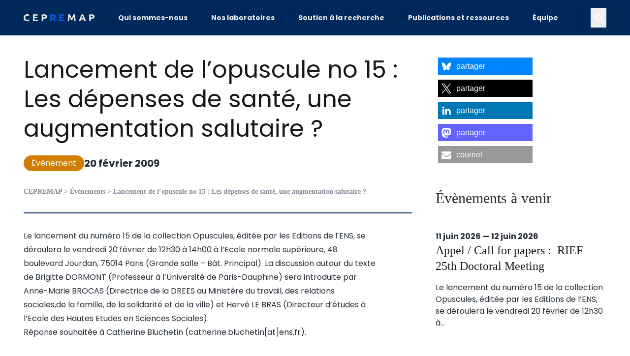

--- FILE ---
content_type: text/html; charset=UTF-8
request_url: https://www.cepremap.fr/events/lancement-de-lopuscule-no-15-les-depenses-de-sante-une-augmentation-salutaire/
body_size: 15582
content:
<!doctype html>
<html lang="fr-FR">

<head>
	<meta charset="UTF-8">
	<meta name="viewport" content="width=device-width, initial-scale=1">
	<link rel="profile" href="https://gmpg.org/xfn/11">
	<title>Lancement de l&rsquo;opuscule no 15 : Les dépenses de santé, une augmentation salutaire ? &#8211; CEPREMAP</title>
<meta name='robots' content='max-image-preview:large' />
<link rel="alternate" type="application/rss+xml" title="CEPREMAP &raquo; Flux" href="https://www.cepremap.fr/feed/" />
<link rel="alternate" type="application/rss+xml" title="CEPREMAP &raquo; Flux des commentaires" href="https://www.cepremap.fr/comments/feed/" />
<link rel="alternate" title="oEmbed (JSON)" type="application/json+oembed" href="https://www.cepremap.fr/wp-json/oembed/1.0/embed?url=https%3A%2F%2Fwww.cepremap.fr%2Fevents%2Flancement-de-lopuscule-no-15-les-depenses-de-sante-une-augmentation-salutaire%2F" />
<link rel="alternate" title="oEmbed (XML)" type="text/xml+oembed" href="https://www.cepremap.fr/wp-json/oembed/1.0/embed?url=https%3A%2F%2Fwww.cepremap.fr%2Fevents%2Flancement-de-lopuscule-no-15-les-depenses-de-sante-une-augmentation-salutaire%2F&#038;format=xml" />
<style id='wp-img-auto-sizes-contain-inline-css'>
img:is([sizes=auto i],[sizes^="auto," i]){contain-intrinsic-size:3000px 1500px}
/*# sourceURL=wp-img-auto-sizes-contain-inline-css */
</style>
<style id='wp-emoji-styles-inline-css'>

	img.wp-smiley, img.emoji {
		display: inline !important;
		border: none !important;
		box-shadow: none !important;
		height: 1em !important;
		width: 1em !important;
		margin: 0 0.07em !important;
		vertical-align: -0.1em !important;
		background: none !important;
		padding: 0 !important;
	}
/*# sourceURL=wp-emoji-styles-inline-css */
</style>
<style id='wp-block-library-inline-css'>
:root{
  --wp-block-synced-color:#7a00df;
  --wp-block-synced-color--rgb:122, 0, 223;
  --wp-bound-block-color:var(--wp-block-synced-color);
  --wp-editor-canvas-background:#ddd;
  --wp-admin-theme-color:#007cba;
  --wp-admin-theme-color--rgb:0, 124, 186;
  --wp-admin-theme-color-darker-10:#006ba1;
  --wp-admin-theme-color-darker-10--rgb:0, 107, 160.5;
  --wp-admin-theme-color-darker-20:#005a87;
  --wp-admin-theme-color-darker-20--rgb:0, 90, 135;
  --wp-admin-border-width-focus:2px;
}
@media (min-resolution:192dpi){
  :root{
    --wp-admin-border-width-focus:1.5px;
  }
}
.wp-element-button{
  cursor:pointer;
}

:root .has-very-light-gray-background-color{
  background-color:#eee;
}
:root .has-very-dark-gray-background-color{
  background-color:#313131;
}
:root .has-very-light-gray-color{
  color:#eee;
}
:root .has-very-dark-gray-color{
  color:#313131;
}
:root .has-vivid-green-cyan-to-vivid-cyan-blue-gradient-background{
  background:linear-gradient(135deg, #00d084, #0693e3);
}
:root .has-purple-crush-gradient-background{
  background:linear-gradient(135deg, #34e2e4, #4721fb 50%, #ab1dfe);
}
:root .has-hazy-dawn-gradient-background{
  background:linear-gradient(135deg, #faaca8, #dad0ec);
}
:root .has-subdued-olive-gradient-background{
  background:linear-gradient(135deg, #fafae1, #67a671);
}
:root .has-atomic-cream-gradient-background{
  background:linear-gradient(135deg, #fdd79a, #004a59);
}
:root .has-nightshade-gradient-background{
  background:linear-gradient(135deg, #330968, #31cdcf);
}
:root .has-midnight-gradient-background{
  background:linear-gradient(135deg, #020381, #2874fc);
}
:root{
  --wp--preset--font-size--normal:16px;
  --wp--preset--font-size--huge:42px;
}

.has-regular-font-size{
  font-size:1em;
}

.has-larger-font-size{
  font-size:2.625em;
}

.has-normal-font-size{
  font-size:var(--wp--preset--font-size--normal);
}

.has-huge-font-size{
  font-size:var(--wp--preset--font-size--huge);
}

.has-text-align-center{
  text-align:center;
}

.has-text-align-left{
  text-align:left;
}

.has-text-align-right{
  text-align:right;
}

.has-fit-text{
  white-space:nowrap !important;
}

#end-resizable-editor-section{
  display:none;
}

.aligncenter{
  clear:both;
}

.items-justified-left{
  justify-content:flex-start;
}

.items-justified-center{
  justify-content:center;
}

.items-justified-right{
  justify-content:flex-end;
}

.items-justified-space-between{
  justify-content:space-between;
}

.screen-reader-text{
  border:0;
  clip-path:inset(50%);
  height:1px;
  margin:-1px;
  overflow:hidden;
  padding:0;
  position:absolute;
  width:1px;
  word-wrap:normal !important;
}

.screen-reader-text:focus{
  background-color:#ddd;
  clip-path:none;
  color:#444;
  display:block;
  font-size:1em;
  height:auto;
  left:5px;
  line-height:normal;
  padding:15px 23px 14px;
  text-decoration:none;
  top:5px;
  width:auto;
  z-index:100000;
}
html :where(.has-border-color){
  border-style:solid;
}

html :where([style*=border-top-color]){
  border-top-style:solid;
}

html :where([style*=border-right-color]){
  border-right-style:solid;
}

html :where([style*=border-bottom-color]){
  border-bottom-style:solid;
}

html :where([style*=border-left-color]){
  border-left-style:solid;
}

html :where([style*=border-width]){
  border-style:solid;
}

html :where([style*=border-top-width]){
  border-top-style:solid;
}

html :where([style*=border-right-width]){
  border-right-style:solid;
}

html :where([style*=border-bottom-width]){
  border-bottom-style:solid;
}

html :where([style*=border-left-width]){
  border-left-style:solid;
}
html :where(img[class*=wp-image-]){
  height:auto;
  max-width:100%;
}
:where(figure){
  margin:0 0 1em;
}

html :where(.is-position-sticky){
  --wp-admin--admin-bar--position-offset:var(--wp-admin--admin-bar--height, 0px);
}

@media screen and (max-width:600px){
  html :where(.is-position-sticky){
    --wp-admin--admin-bar--position-offset:0px;
  }
}

/*# sourceURL=wp-block-library-inline-css */
</style><style id='global-styles-inline-css'>
:root{--wp--preset--aspect-ratio--square: 1;--wp--preset--aspect-ratio--4-3: 4/3;--wp--preset--aspect-ratio--3-4: 3/4;--wp--preset--aspect-ratio--3-2: 3/2;--wp--preset--aspect-ratio--2-3: 2/3;--wp--preset--aspect-ratio--16-9: 16/9;--wp--preset--aspect-ratio--9-16: 9/16;--wp--preset--color--black: #000000;--wp--preset--color--cyan-bluish-gray: #abb8c3;--wp--preset--color--white: #ffffff;--wp--preset--color--pale-pink: #f78da7;--wp--preset--color--vivid-red: #cf2e2e;--wp--preset--color--luminous-vivid-orange: #ff6900;--wp--preset--color--luminous-vivid-amber: #fcb900;--wp--preset--color--light-green-cyan: #7bdcb5;--wp--preset--color--vivid-green-cyan: #00d084;--wp--preset--color--pale-cyan-blue: #8ed1fc;--wp--preset--color--vivid-cyan-blue: #0693e3;--wp--preset--color--vivid-purple: #9b51e0;--wp--preset--color--background: #ECEDF0;--wp--preset--color--foreground: #252D36;--wp--preset--color--dark-blue: #00295b;--wp--preset--color--blue: #075fed;--wp--preset--color--soft-blue: #405063;--wp--preset--color--orange: #D17E00;--wp--preset--color--dark-grey: #5d5d5d;--wp--preset--color--grey: #7a7976;--wp--preset--color--light-grey: #858d99;--wp--preset--gradient--vivid-cyan-blue-to-vivid-purple: linear-gradient(135deg,rgb(6,147,227) 0%,rgb(155,81,224) 100%);--wp--preset--gradient--light-green-cyan-to-vivid-green-cyan: linear-gradient(135deg,rgb(122,220,180) 0%,rgb(0,208,130) 100%);--wp--preset--gradient--luminous-vivid-amber-to-luminous-vivid-orange: linear-gradient(135deg,rgb(252,185,0) 0%,rgb(255,105,0) 100%);--wp--preset--gradient--luminous-vivid-orange-to-vivid-red: linear-gradient(135deg,rgb(255,105,0) 0%,rgb(207,46,46) 100%);--wp--preset--gradient--very-light-gray-to-cyan-bluish-gray: linear-gradient(135deg,rgb(238,238,238) 0%,rgb(169,184,195) 100%);--wp--preset--gradient--cool-to-warm-spectrum: linear-gradient(135deg,rgb(74,234,220) 0%,rgb(151,120,209) 20%,rgb(207,42,186) 40%,rgb(238,44,130) 60%,rgb(251,105,98) 80%,rgb(254,248,76) 100%);--wp--preset--gradient--blush-light-purple: linear-gradient(135deg,rgb(255,206,236) 0%,rgb(152,150,240) 100%);--wp--preset--gradient--blush-bordeaux: linear-gradient(135deg,rgb(254,205,165) 0%,rgb(254,45,45) 50%,rgb(107,0,62) 100%);--wp--preset--gradient--luminous-dusk: linear-gradient(135deg,rgb(255,203,112) 0%,rgb(199,81,192) 50%,rgb(65,88,208) 100%);--wp--preset--gradient--pale-ocean: linear-gradient(135deg,rgb(255,245,203) 0%,rgb(182,227,212) 50%,rgb(51,167,181) 100%);--wp--preset--gradient--electric-grass: linear-gradient(135deg,rgb(202,248,128) 0%,rgb(113,206,126) 100%);--wp--preset--gradient--midnight: linear-gradient(135deg,rgb(2,3,129) 0%,rgb(40,116,252) 100%);--wp--preset--font-size--small: 13px;--wp--preset--font-size--medium: 20px;--wp--preset--font-size--large: 36px;--wp--preset--font-size--x-large: 42px;--wp--preset--font-family--poppins: 'Poppins', sans-serif;--wp--preset--font-family--playfair: 'Playfair Display', serif;--wp--preset--spacing--20: 0.44rem;--wp--preset--spacing--30: 0.67rem;--wp--preset--spacing--40: 1rem;--wp--preset--spacing--50: 1.5rem;--wp--preset--spacing--60: 2.25rem;--wp--preset--spacing--70: 3.38rem;--wp--preset--spacing--80: 5.06rem;--wp--preset--shadow--natural: 6px 6px 9px rgba(0, 0, 0, 0.2);--wp--preset--shadow--deep: 12px 12px 50px rgba(0, 0, 0, 0.4);--wp--preset--shadow--sharp: 6px 6px 0px rgba(0, 0, 0, 0.2);--wp--preset--shadow--outlined: 6px 6px 0px -3px rgb(255, 255, 255), 6px 6px rgb(0, 0, 0);--wp--preset--shadow--crisp: 6px 6px 0px rgb(0, 0, 0);}:root { --wp--style--global--content-size: 45rem;--wp--style--global--wide-size: 65rem; }:where(body) { margin: 0; }.wp-site-blocks > .alignleft { float: left; margin-right: 2em; }.wp-site-blocks > .alignright { float: right; margin-left: 2em; }.wp-site-blocks > .aligncenter { justify-content: center; margin-left: auto; margin-right: auto; }:where(.is-layout-flex){gap: 0.5em;}:where(.is-layout-grid){gap: 0.5em;}.is-layout-flow > .alignleft{float: left;margin-inline-start: 0;margin-inline-end: 2em;}.is-layout-flow > .alignright{float: right;margin-inline-start: 2em;margin-inline-end: 0;}.is-layout-flow > .aligncenter{margin-left: auto !important;margin-right: auto !important;}.is-layout-constrained > .alignleft{float: left;margin-inline-start: 0;margin-inline-end: 2em;}.is-layout-constrained > .alignright{float: right;margin-inline-start: 2em;margin-inline-end: 0;}.is-layout-constrained > .aligncenter{margin-left: auto !important;margin-right: auto !important;}.is-layout-constrained > :where(:not(.alignleft):not(.alignright):not(.alignfull)){max-width: var(--wp--style--global--content-size);margin-left: auto !important;margin-right: auto !important;}.is-layout-constrained > .alignwide{max-width: var(--wp--style--global--wide-size);}body .is-layout-flex{display: flex;}.is-layout-flex{flex-wrap: wrap;align-items: center;}.is-layout-flex > :is(*, div){margin: 0;}body .is-layout-grid{display: grid;}.is-layout-grid > :is(*, div){margin: 0;}body{padding-top: 0px;padding-right: 0px;padding-bottom: 0px;padding-left: 0px;}a:where(:not(.wp-element-button)){text-decoration: underline;}:root :where(.wp-element-button, .wp-block-button__link){background-color: #32373c;border-width: 0;color: #fff;font-family: inherit;font-size: inherit;font-style: inherit;font-weight: inherit;letter-spacing: inherit;line-height: inherit;padding-top: calc(0.667em + 2px);padding-right: calc(1.333em + 2px);padding-bottom: calc(0.667em + 2px);padding-left: calc(1.333em + 2px);text-decoration: none;text-transform: inherit;}.has-black-color{color: var(--wp--preset--color--black) !important;}.has-cyan-bluish-gray-color{color: var(--wp--preset--color--cyan-bluish-gray) !important;}.has-white-color{color: var(--wp--preset--color--white) !important;}.has-pale-pink-color{color: var(--wp--preset--color--pale-pink) !important;}.has-vivid-red-color{color: var(--wp--preset--color--vivid-red) !important;}.has-luminous-vivid-orange-color{color: var(--wp--preset--color--luminous-vivid-orange) !important;}.has-luminous-vivid-amber-color{color: var(--wp--preset--color--luminous-vivid-amber) !important;}.has-light-green-cyan-color{color: var(--wp--preset--color--light-green-cyan) !important;}.has-vivid-green-cyan-color{color: var(--wp--preset--color--vivid-green-cyan) !important;}.has-pale-cyan-blue-color{color: var(--wp--preset--color--pale-cyan-blue) !important;}.has-vivid-cyan-blue-color{color: var(--wp--preset--color--vivid-cyan-blue) !important;}.has-vivid-purple-color{color: var(--wp--preset--color--vivid-purple) !important;}.has-background-color{color: var(--wp--preset--color--background) !important;}.has-foreground-color{color: var(--wp--preset--color--foreground) !important;}.has-dark-blue-color{color: var(--wp--preset--color--dark-blue) !important;}.has-blue-color{color: var(--wp--preset--color--blue) !important;}.has-soft-blue-color{color: var(--wp--preset--color--soft-blue) !important;}.has-orange-color{color: var(--wp--preset--color--orange) !important;}.has-dark-grey-color{color: var(--wp--preset--color--dark-grey) !important;}.has-grey-color{color: var(--wp--preset--color--grey) !important;}.has-light-grey-color{color: var(--wp--preset--color--light-grey) !important;}.has-black-background-color{background-color: var(--wp--preset--color--black) !important;}.has-cyan-bluish-gray-background-color{background-color: var(--wp--preset--color--cyan-bluish-gray) !important;}.has-white-background-color{background-color: var(--wp--preset--color--white) !important;}.has-pale-pink-background-color{background-color: var(--wp--preset--color--pale-pink) !important;}.has-vivid-red-background-color{background-color: var(--wp--preset--color--vivid-red) !important;}.has-luminous-vivid-orange-background-color{background-color: var(--wp--preset--color--luminous-vivid-orange) !important;}.has-luminous-vivid-amber-background-color{background-color: var(--wp--preset--color--luminous-vivid-amber) !important;}.has-light-green-cyan-background-color{background-color: var(--wp--preset--color--light-green-cyan) !important;}.has-vivid-green-cyan-background-color{background-color: var(--wp--preset--color--vivid-green-cyan) !important;}.has-pale-cyan-blue-background-color{background-color: var(--wp--preset--color--pale-cyan-blue) !important;}.has-vivid-cyan-blue-background-color{background-color: var(--wp--preset--color--vivid-cyan-blue) !important;}.has-vivid-purple-background-color{background-color: var(--wp--preset--color--vivid-purple) !important;}.has-background-background-color{background-color: var(--wp--preset--color--background) !important;}.has-foreground-background-color{background-color: var(--wp--preset--color--foreground) !important;}.has-dark-blue-background-color{background-color: var(--wp--preset--color--dark-blue) !important;}.has-blue-background-color{background-color: var(--wp--preset--color--blue) !important;}.has-soft-blue-background-color{background-color: var(--wp--preset--color--soft-blue) !important;}.has-orange-background-color{background-color: var(--wp--preset--color--orange) !important;}.has-dark-grey-background-color{background-color: var(--wp--preset--color--dark-grey) !important;}.has-grey-background-color{background-color: var(--wp--preset--color--grey) !important;}.has-light-grey-background-color{background-color: var(--wp--preset--color--light-grey) !important;}.has-black-border-color{border-color: var(--wp--preset--color--black) !important;}.has-cyan-bluish-gray-border-color{border-color: var(--wp--preset--color--cyan-bluish-gray) !important;}.has-white-border-color{border-color: var(--wp--preset--color--white) !important;}.has-pale-pink-border-color{border-color: var(--wp--preset--color--pale-pink) !important;}.has-vivid-red-border-color{border-color: var(--wp--preset--color--vivid-red) !important;}.has-luminous-vivid-orange-border-color{border-color: var(--wp--preset--color--luminous-vivid-orange) !important;}.has-luminous-vivid-amber-border-color{border-color: var(--wp--preset--color--luminous-vivid-amber) !important;}.has-light-green-cyan-border-color{border-color: var(--wp--preset--color--light-green-cyan) !important;}.has-vivid-green-cyan-border-color{border-color: var(--wp--preset--color--vivid-green-cyan) !important;}.has-pale-cyan-blue-border-color{border-color: var(--wp--preset--color--pale-cyan-blue) !important;}.has-vivid-cyan-blue-border-color{border-color: var(--wp--preset--color--vivid-cyan-blue) !important;}.has-vivid-purple-border-color{border-color: var(--wp--preset--color--vivid-purple) !important;}.has-background-border-color{border-color: var(--wp--preset--color--background) !important;}.has-foreground-border-color{border-color: var(--wp--preset--color--foreground) !important;}.has-dark-blue-border-color{border-color: var(--wp--preset--color--dark-blue) !important;}.has-blue-border-color{border-color: var(--wp--preset--color--blue) !important;}.has-soft-blue-border-color{border-color: var(--wp--preset--color--soft-blue) !important;}.has-orange-border-color{border-color: var(--wp--preset--color--orange) !important;}.has-dark-grey-border-color{border-color: var(--wp--preset--color--dark-grey) !important;}.has-grey-border-color{border-color: var(--wp--preset--color--grey) !important;}.has-light-grey-border-color{border-color: var(--wp--preset--color--light-grey) !important;}.has-vivid-cyan-blue-to-vivid-purple-gradient-background{background: var(--wp--preset--gradient--vivid-cyan-blue-to-vivid-purple) !important;}.has-light-green-cyan-to-vivid-green-cyan-gradient-background{background: var(--wp--preset--gradient--light-green-cyan-to-vivid-green-cyan) !important;}.has-luminous-vivid-amber-to-luminous-vivid-orange-gradient-background{background: var(--wp--preset--gradient--luminous-vivid-amber-to-luminous-vivid-orange) !important;}.has-luminous-vivid-orange-to-vivid-red-gradient-background{background: var(--wp--preset--gradient--luminous-vivid-orange-to-vivid-red) !important;}.has-very-light-gray-to-cyan-bluish-gray-gradient-background{background: var(--wp--preset--gradient--very-light-gray-to-cyan-bluish-gray) !important;}.has-cool-to-warm-spectrum-gradient-background{background: var(--wp--preset--gradient--cool-to-warm-spectrum) !important;}.has-blush-light-purple-gradient-background{background: var(--wp--preset--gradient--blush-light-purple) !important;}.has-blush-bordeaux-gradient-background{background: var(--wp--preset--gradient--blush-bordeaux) !important;}.has-luminous-dusk-gradient-background{background: var(--wp--preset--gradient--luminous-dusk) !important;}.has-pale-ocean-gradient-background{background: var(--wp--preset--gradient--pale-ocean) !important;}.has-electric-grass-gradient-background{background: var(--wp--preset--gradient--electric-grass) !important;}.has-midnight-gradient-background{background: var(--wp--preset--gradient--midnight) !important;}.has-small-font-size{font-size: var(--wp--preset--font-size--small) !important;}.has-medium-font-size{font-size: var(--wp--preset--font-size--medium) !important;}.has-large-font-size{font-size: var(--wp--preset--font-size--large) !important;}.has-x-large-font-size{font-size: var(--wp--preset--font-size--x-large) !important;}.has-poppins-font-family{font-family: var(--wp--preset--font-family--poppins) !important;}.has-playfair-font-family{font-family: var(--wp--preset--font-family--playfair) !important;}
/*# sourceURL=global-styles-inline-css */
</style>
<style id='core-block-supports-inline-css'>
/**
 * Core styles: block-supports
 */

/*# sourceURL=core-block-supports-inline-css */
</style>

<link rel='stylesheet' id='contact-form-7-css' href='https://www.cepremap.fr/wp-content/plugins/contact-form-7/includes/css/styles.css?ver=6.1.4' media='all' />
<link rel='stylesheet' id='cepv2-style-css' href='https://www.cepremap.fr/wp-content/themes/cepv2/style.css?ver=0.1.0' media='all' />
<link rel='stylesheet' id='tablepress-default-css' href='https://www.cepremap.fr/wp-content/plugins/tablepress/css/build/default.css?ver=3.2.6' media='all' />
<link rel='stylesheet' id='zotpress.shortcode.min.css-css' href='https://www.cepremap.fr/wp-content/plugins/zotpress/css/zotpress.shortcode.min.css?ver=7.4' media='all' />
<script src="https://www.cepremap.fr/wp-content/plugins/svg-support/vendor/DOMPurify/DOMPurify.min.js?ver=2.5.8" id="bodhi-dompurify-library-js"></script>
<script src="https://www.cepremap.fr/wp-includes/js/jquery/jquery.js?ver=3.7.1" id="jquery-core-js"></script>
<script src="https://www.cepremap.fr/wp-includes/js/jquery/jquery-migrate.js?ver=3.4.1" id="jquery-migrate-js"></script>
<script id="bodhi_svg_inline-js-extra">
var svgSettings = {"skipNested":""};
//# sourceURL=bodhi_svg_inline-js-extra
</script>
<script src="https://www.cepremap.fr/wp-content/plugins/svg-support/js/min/svgs-inline-min.js" id="bodhi_svg_inline-js"></script>
<script id="bodhi_svg_inline-js-after">
cssTarget={"Bodhi":"img.style-svg","ForceInlineSVG":"style-svg"};ForceInlineSVGActive="false";frontSanitizationEnabled="on";
//# sourceURL=bodhi_svg_inline-js-after
</script>
<link rel="https://api.w.org/" href="https://www.cepremap.fr/wp-json/" /><link rel="EditURI" type="application/rsd+xml" title="RSD" href="https://www.cepremap.fr/xmlrpc.php?rsd" />
<link rel="canonical" href="https://www.cepremap.fr/events/lancement-de-lopuscule-no-15-les-depenses-de-sante-une-augmentation-salutaire/" />
<link rel='shortlink' href='https://www.cepremap.fr/?p=317' />
<!-- Analytics by WP Statistics - https://wp-statistics.com -->

<link rel="alternate" title="ActivityPub (JSON)" type="application/activity+json" href="https://www.cepremap.fr/events/lancement-de-lopuscule-no-15-les-depenses-de-sante-une-augmentation-salutaire/" />

	<link rel="preconnect" href="https://fonts.googleapis.com">
	<link rel="preconnect" href="https://fonts.gstatic.com" crossorigin>
	<link href="https://fonts.googleapis.com/css2?family=Playfair+Display:ital,wght@0,400..900;1,400..900&family=Poppins:ital,wght@0,400;0,700;1,400;1,700&display=swap" rel="stylesheet">

	<link rel="apple-touch-icon" sizes="180x180" href="/apple-touch-icon.png">
	<link rel="icon" type="image/png" sizes="32x32" href="/favicon-32x32.png">
	<link rel="icon" type="image/png" sizes="16x16" href="/favicon-16x16.png">
	<link rel="manifest" href="/manifest.json">
	<link rel="mask-icon" href="/safari-pinned-tab.svg" color="#075fed">
	<meta name="apple-mobile-web-app-title" content="{{ site.name }}">
	<meta name="application-name" content="{{ site.name }}">
	<meta name="msapplication-TileColor" content="#075fed">
	<meta name="msapplication-TileImage" content="/mstile-144x144.png">
	<meta name="theme-color" content="#075fed">

	<title>Lancement de l&rsquo;opuscule no 15 : Les dépenses de santé, une augmentation salutaire ? &#8211; CEPREMAP</title>
<meta name='robots' content='max-image-preview:large' />
<link rel="alternate" type="application/rss+xml" title="CEPREMAP &raquo; Flux" href="https://www.cepremap.fr/feed/" />
<link rel="alternate" type="application/rss+xml" title="CEPREMAP &raquo; Flux des commentaires" href="https://www.cepremap.fr/comments/feed/" />
<link rel="https://api.w.org/" href="https://www.cepremap.fr/wp-json/" /><link rel="EditURI" type="application/rsd+xml" title="RSD" href="https://www.cepremap.fr/xmlrpc.php?rsd" />
<link rel="canonical" href="https://www.cepremap.fr/events/lancement-de-lopuscule-no-15-les-depenses-de-sante-une-augmentation-salutaire/" />
<link rel='shortlink' href='https://www.cepremap.fr/?p=317' />
<!-- Analytics by WP Statistics - https://wp-statistics.com -->

<link rel="alternate" title="ActivityPub (JSON)" type="application/activity+json" href="https://www.cepremap.fr/events/lancement-de-lopuscule-no-15-les-depenses-de-sante-une-augmentation-salutaire/" />

<link rel='stylesheet' id='shariffcss-css' href='https://www.cepremap.fr/wp-content/plugins/shariff/css/shariff.css?ver=4.6.15' media='all' />
</head>

<body data-rsssl=1 class="wp-singular event-template-default single single-event postid-317 wp-embed-responsive wp-theme-cepv2 group/body relative w-full bg-white">

	<div class="bg-white relative z-0 flex flex-col h-screen justify-between" x-data="{ menuopen: false, searchopen: false }">

		<a href="#content-container" class="sr-only">Skip to content</a>

		<header id="main-header" class=" text-white w-full z-10 fixed left-0 right-0 top-0 z-2 bg-dark-blue" role="banner">

			<div class="w-full max-w-7xl m-auto px-8 lg:px-12 py-4 md:flex md:items-center md:justify-between md:group-[.admin-bar]/body:mt-8">

				<div class="flex items-center justify-between">

											<a href="https://www.cepremap.fr" title="Retour à la page d'accueil" rel="home" class="block w-36 fill-background">
							<img src="https://www.cepremap.fr/logo-cepremap.svg" alt="Logo CEPREMAP" class="style-svg"  width="167" >
						</a>
					
					<button class="nav-trigger md:hidden text-white text-2xl" @click="menuopen = !menuopen"><span class="icon-menu"></span><span class="sr-only">Menu</span></button>

				</div>


				<nav class="flex flex-col md:flex-row md:items-center justify-between main-nav z-2 md:relative w-full" x-show="menuopen || window.innerWidth > 782"
					@resize.window="
				width = (window.innerWidth > 0) ? window.innerWidth : screen.width;
				menuopen = (width > 782) ? true : false;">
					<ul id="main-menu" class="main-menu text-xl my-8 md:my-0 md:text-sm md:flex md:items-start md:items-center"><li id="menu-item-12651" class="menu-item menu-item-type-post_type menu-item-object-page menu-item-12651"><a href="https://www.cepremap.fr/about/" class=" leading-none block lg:pl-12 md:pl-6 py-2 md:py-0 font-bold text-background hover:text-white">Qui sommes-nous</a></li>
<li id="menu-item-12653" class="menu-item menu-item-type-post_type menu-item-object-page menu-item-12653"><a href="https://www.cepremap.fr/nos-programmes-et-laboratoires/" class=" leading-none block lg:pl-12 md:pl-6 py-2 md:py-0 font-bold text-background hover:text-white">Nos laboratoires</a></li>
<li id="menu-item-12654" class="menu-item menu-item-type-post_type menu-item-object-page menu-item-12654"><a href="https://www.cepremap.fr/soutien-a-la-recherche/" class=" leading-none block lg:pl-12 md:pl-6 py-2 md:py-0 font-bold text-background hover:text-white">Soutien à la recherche</a></li>
<li id="menu-item-12655" class="menu-item menu-item-type-post_type menu-item-object-page current_page_parent menu-item-12655"><a href="https://www.cepremap.fr/nos-publications-et-ressources/" class=" leading-none block lg:pl-12 md:pl-6 py-2 md:py-0 font-bold text-background hover:text-white">Publications et ressources</a></li>
<li id="menu-item-12652" class="menu-item menu-item-type-post_type menu-item-object-page menu-item-12652"><a href="https://www.cepremap.fr/annuaire-des-chercheurs/" class=" leading-none block lg:pl-12 md:pl-6 py-2 md:py-0 font-bold text-background hover:text-white">Équipe</a></li>
</ul>
					<button @click="searchopen = !searchopen" class="md:p-2 md:ml-6 text-left" title=""><i class="icon-search"></i><span class="sr-only"></span></button>

				</nav>

			</div>



		</header>

		<div x-show="searchopen" class="header-search-form h-screen bottom-0 left-0 right-0 fixed z-10 w-full px-6 flex flex-col justify-center">
			<div class="overlay backdrop-blur-sm bg-grey/20 h-screen w-full bottom-0 left-0 right-0 absolute" @click="searchopen = false"></div>
			<div class="relative mx-auto bg-white p-8 lg:px-24 lg:py-12 max-w-screen-lg">
				<div id="search-1" class="search">

	<form method="get" class="search-form" id="search-form-1" action="https://www.cepremap.fr/">
		<div class="flex flex-col md:flex-row gap-2">
			<input class="search-text col-start-1 row-start-1 w-full appearance-none rounded-full bg-white py-2 px-4 text-base outline-1 -outline-offset-1 outline-grey focus:outline-2 focus:-outline-offset-2 focus:outline-blue sm:text-sm/6 sm:min-w-72" type="search" name="s" id="search-text-1" value="" placeholder="Recherche" required>
			<button class="search-submit cursor-pointer col-start-1 row-start-1 w-full appearance-none rounded-full bg-dark-blue text-white font-bold py-2 px-8 text-base outline-1 -outline-offset-1 outline-grey focus:outline-2 focus:-outline-offset-2 focus:outline-blue sm:text-sm/6 hover:bg-blue" type="submit" id="search-submit-1" />Recherche</button>
		</div>
	</form><!-- .search-form -->

</div><!-- .search -->
			</div>
		</div>

		<div class="main-content w-full max-w-7xl m-auto">

			<div class="pt-28 group-[.admin-bar]/body:pt-20  md:group-[.admin-bar]/body:pt-32 overflow-hidden lg:overflow-visible">

<div class="content-container">

   <div id="content" class="inner content with-sidebar">

      <div class="left-content" role="main">

         
         <article id="post-317" class="single single-event post-317 event type-event status-publish hentry event-category-journee">

            <header class="entry-header">

               <h1 class="entry-title"><a href="https://www.cepremap.fr/events/lancement-de-lopuscule-no-15-les-depenses-de-sante-une-augmentation-salutaire/" rel="permalink">Lancement de l&rsquo;opuscule no 15&nbsp;: Les dépenses de santé, une augmentation salutaire&nbsp;?</a></h1>

					<div class="flex gap-4 mb-8 items-center">
						<span class="rounded-full px-4 py-1 bg-orange text-white">Évènement</span>
						<p class="event-date font-bold text-xl"><time datetime="2009-02-20" class="start-date">20 février 2009</time></p>					</div>

                              <div class="breadcrumbs">
                   <a title="CEPREMAP." href="https://www.cepremap.fr" class="home">CEPREMAP</a> &gt; <span property="itemListElement" typeof="ListItem"><a property="item" typeof="WebPage" title="Go to Évènements." href="https://www.cepremap.fr/events/" class="archive post-event-archive"><span property="name">Évènements</span></a><meta property="position" content="2"></span> &gt; <span property="itemListElement" typeof="ListItem"><span property="name">Lancement de l&rsquo;opuscule no 15&nbsp;: Les dépenses de santé, une augmentation salutaire&nbsp;?</span><meta property="position" content="3"></span>               </div>
               
            </header>



                        
            
            <div class="entry-content border-t-2 border-dark-blue pt-8 prose prose-cepv2 prose-a(:not(.wp-block-button__link)):text-dark-blue hover:prose-a(:not(.wp-block-button__link)):text-blue"><p>Le lancement du numéro 15 de la collection Opuscules, éditée par les Editions de l&rsquo;ENS, se déroulera le vendredi 20 février de 12h30 à 14h00 à l&rsquo;Ecole normale supérieure, 48 boulevard Jourdan, 75014 Paris (Grande salle – Bât. Principal). La discussion autour du texte de Brigitte DORMONT (Professeur à l&rsquo;Université de Paris-Dauphine) sera introduite par Anne-Marie BROCAS (Directrice de la DREES au Ministère du travail, des relations sociales,de la famille, de la solidarité et de la ville) et Hervé LE BRAS (Directeur d&rsquo;études à l&rsquo;Ecole des Hautes Etudes en Sciences Sociales).<br />Réponse souhaitée à Catherine Bluchetin (catherine.bluchetin[at]ens.fr).</p>
</div>

         </article>

         
      </div>

      <div class="right-content">

             <div id="fixed-sidebar" class="widget-area fixed-sidebar" role="complementary">
        <div id="shariff-2" class="widget Shariff"><div class="shariff"><ul class="shariff-buttons theme-default orientation-horizontal buttonsize-medium"><li class="shariff-button bluesky shariff-nocustomcolor" style="background-color:#84c4ff"><a href="https://bsky.app/intent/compose?text=Lancement%20de%20l%E2%80%99opuscule%20no%2015%20%3A%20Les%20d%C3%A9penses%20de%20sant%C3%A9%2C%20une%20augmentation%20salutaire%20%3F%20%E2%80%93%20CEPREMAP https%3A%2F%2Fwww.cepremap.fr%2Fevents%2Flancement-de-lopuscule-no-15-les-depenses-de-sante-une-augmentation-salutaire%2F " title="Envoyer par Bluesky" aria-label="Envoyer par Bluesky" role="button" rel="noopener nofollow" class="shariff-link" style="; background-color:#0085ff; color:#fff" target="_blank"><span class="shariff-icon" style=""><svg width="20" height="20" version="1.1" xmlns="http://www.w3.org/2000/svg" viewBox="0 0 20 20"><path class="st0" d="M4.89,3.12c2.07,1.55,4.3,4.71,5.11,6.4.82-1.69,3.04-4.84,5.11-6.4,1.49-1.12,3.91-1.99,3.91.77,0,.55-.32,4.63-.5,5.3-.64,2.3-2.99,2.89-5.08,2.54,3.65.62,4.58,2.68,2.57,4.74-3.81,3.91-5.48-.98-5.9-2.23-.08-.23-.11-.34-.12-.25,0-.09-.04.02-.12.25-.43,1.25-2.09,6.14-5.9,2.23-2.01-2.06-1.08-4.12,2.57-4.74-2.09.36-4.44-.23-5.08-2.54-.19-.66-.5-4.74-.5-5.3,0-2.76,2.42-1.89,3.91-.77h0Z"/></svg></span><span class="shariff-text">partager</span>&nbsp;</a></li><li class="shariff-button twitter shariff-nocustomcolor" style="background-color:#595959"><a href="https://twitter.com/share?url=https%3A%2F%2Fwww.cepremap.fr%2Fevents%2Flancement-de-lopuscule-no-15-les-depenses-de-sante-une-augmentation-salutaire%2F&text=Lancement%20de%20l%E2%80%99opuscule%20no%2015%20%3A%20Les%20d%C3%A9penses%20de%20sant%C3%A9%2C%20une%20augmentation%20salutaire%20%3F%20%E2%80%93%20CEPREMAP" title="Envoyer par X" aria-label="Envoyer par X" role="button" rel="noopener nofollow" class="shariff-link" style="; background-color:#000; color:#fff" target="_blank"><span class="shariff-icon" style=""><svg width="32px" height="20px" xmlns="http://www.w3.org/2000/svg" viewBox="0 0 24 24"><path fill="#000" d="M14.258 10.152L23.176 0h-2.113l-7.747 8.813L7.133 0H0l9.352 13.328L0 23.973h2.113l8.176-9.309 6.531 9.309h7.133zm-2.895 3.293l-.949-1.328L2.875 1.56h3.246l6.086 8.523.945 1.328 7.91 11.078h-3.246zm0 0"/></svg></span><span class="shariff-text">partager</span>&nbsp;</a></li><li class="shariff-button linkedin shariff-nocustomcolor" style="background-color:#1488bf"><a href="https://www.linkedin.com/sharing/share-offsite/?url=https%3A%2F%2Fwww.cepremap.fr%2Fevents%2Flancement-de-lopuscule-no-15-les-depenses-de-sante-une-augmentation-salutaire%2F" title="Envoyer par LinkedIn" aria-label="Envoyer par LinkedIn" role="button" rel="noopener nofollow" class="shariff-link" style="; background-color:#0077b5; color:#fff" target="_blank"><span class="shariff-icon" style=""><svg width="32px" height="20px" xmlns="http://www.w3.org/2000/svg" viewBox="0 0 27 32"><path fill="#0077b5" d="M6.2 11.2v17.7h-5.9v-17.7h5.9zM6.6 5.7q0 1.3-0.9 2.2t-2.4 0.9h0q-1.5 0-2.4-0.9t-0.9-2.2 0.9-2.2 2.4-0.9 2.4 0.9 0.9 2.2zM27.4 18.7v10.1h-5.9v-9.5q0-1.9-0.7-2.9t-2.3-1.1q-1.1 0-1.9 0.6t-1.2 1.5q-0.2 0.5-0.2 1.4v9.9h-5.9q0-7.1 0-11.6t0-5.3l0-0.9h5.9v2.6h0q0.4-0.6 0.7-1t1-0.9 1.6-0.8 2-0.3q3 0 4.9 2t1.9 6z"/></svg></span><span class="shariff-text">partager</span>&nbsp;</a></li><li class="shariff-button mastodon shariff-nocustomcolor" style="background-color:#563ACC"><a href="https://s2f.kytta.dev/?text=Lancement%20de%20l%E2%80%99opuscule%20no%2015%20%3A%20Les%20d%C3%A9penses%20de%20sant%C3%A9%2C%20une%20augmentation%20salutaire%20%3F%20%E2%80%93%20CEPREMAP https%3A%2F%2Fwww.cepremap.fr%2Fevents%2Flancement-de-lopuscule-no-15-les-depenses-de-sante-une-augmentation-salutaire%2F" title="Envoyer par Mastodon" aria-label="Envoyer par Mastodon" role="button" rel="noopener nofollow" class="shariff-link" style="; background-color:#6364FF; color:#fff" target="_blank"><span class="shariff-icon" style=""><svg width="75" height="79" viewBox="0 0 75 79" fill="none" xmlns="http://www.w3.org/2000/svg"><path d="M37.813-.025C32.462-.058 27.114.13 21.79.598c-8.544.621-17.214 5.58-20.203 13.931C-1.12 23.318.408 32.622.465 41.65c.375 7.316.943 14.78 3.392 21.73 4.365 9.465 14.781 14.537 24.782 15.385 7.64.698 15.761-.213 22.517-4.026a54.1 54.1 0 0 0 .01-6.232c-6.855 1.316-14.101 2.609-21.049 1.074-3.883-.88-6.876-4.237-7.25-8.215-1.53-3.988 3.78-.43 5.584-.883 9.048 1.224 18.282.776 27.303-.462 7.044-.837 14.26-4.788 16.65-11.833 2.263-6.135 1.215-12.79 1.698-19.177.06-3.84.09-7.692-.262-11.52C72.596 7.844 63.223.981 53.834.684a219.453 219.453 0 0 0-16.022-.71zm11.294 12.882c5.5-.067 10.801 4.143 11.67 9.653.338 1.48.471 3 .471 4.515v21.088h-8.357c-.07-7.588.153-15.182-.131-22.765-.587-4.368-7.04-5.747-9.672-2.397-2.422 3.04-1.47 7.155-1.67 10.735v6.392h-8.307c-.146-4.996.359-10.045-.404-15.002-1.108-4.218-7.809-5.565-10.094-1.666-1.685 3.046-.712 6.634-.976 9.936v14.767h-8.354c.109-8.165-.238-16.344.215-24.5.674-5.346 5.095-10.389 10.676-10.627 4.902-.739 10.103 2.038 12.053 6.631.375 1.435 1.76 1.932 1.994.084 1.844-3.704 5.501-6.739 9.785-6.771.367-.044.735-.068 1.101-.073z"/><defs><linearGradient id="paint0_linear_549_34" x1="37.0692" y1="0" x2="37.0692" y2="79" gradientUnits="userSpaceOnUse"><stop stop-color="#6364FF"/><stop offset="1" stop-color="#563ACC"/></linearGradient></defs></svg></span><span class="shariff-text">partager</span>&nbsp;</a></li><li class="shariff-button mailto shariff-nocustomcolor" style="background-color:#a8a8a8"><a href="mailto:?body=https%3A%2F%2Fwww.cepremap.fr%2Fevents%2Flancement-de-lopuscule-no-15-les-depenses-de-sante-une-augmentation-salutaire%2F&subject=Lancement%20de%20l%E2%80%99opuscule%20no%2015%20%3A%20Les%20d%C3%A9penses%20de%20sant%C3%A9%2C%20une%20augmentation%20salutaire%20%3F%20%E2%80%93%20CEPREMAP" title="Envoyer par courriel" aria-label="Envoyer par courriel" role="button" rel="noopener nofollow" class="shariff-link" style="; background-color:#999; color:#fff"><span class="shariff-icon" style=""><svg width="32px" height="20px" xmlns="http://www.w3.org/2000/svg" viewBox="0 0 32 32"><path fill="#999" d="M32 12.7v14.2q0 1.2-0.8 2t-2 0.9h-26.3q-1.2 0-2-0.9t-0.8-2v-14.2q0.8 0.9 1.8 1.6 6.5 4.4 8.9 6.1 1 0.8 1.6 1.2t1.7 0.9 2 0.4h0.1q0.9 0 2-0.4t1.7-0.9 1.6-1.2q3-2.2 8.9-6.1 1-0.7 1.8-1.6zM32 7.4q0 1.4-0.9 2.7t-2.2 2.2q-6.7 4.7-8.4 5.8-0.2 0.1-0.7 0.5t-1 0.7-0.9 0.6-1.1 0.5-0.9 0.2h-0.1q-0.4 0-0.9-0.2t-1.1-0.5-0.9-0.6-1-0.7-0.7-0.5q-1.6-1.1-4.7-3.2t-3.6-2.6q-1.1-0.7-2.1-2t-1-2.5q0-1.4 0.7-2.3t2.1-0.9h26.3q1.2 0 2 0.8t0.9 2z"/></svg></span><span class="shariff-text">courriel</span>&nbsp;</a></li></ul></div></div>    </div><!-- #fixed-sidebar .widget-area -->

<div id="secondary" class="widget-area" role="complementary">

    	<aside id="featured-booklets" class="widget">
		<h3 class="widget-title">Évènements à venir</h3>
		<div class="widget-content loop">
							
<article id="post-14507" class="loop event-loop post-14507 event type-event status-publish hentry category-axe-2 event-category-journee">

<a href="https://www.cepremap.fr/events/appel-call-for-papers-rief-25th-doctoral-meeting/" rel="bookmark" class="group">

	<div class="image-container max-w-64 mb-2 flex items-center justify-center">
			<span class="font-bold text-2xl text-white"><i class="icon-book-1 mr-2 text-3xl"></i>Évènement</span>
	</div>

		<p class="event-date font-bold"><time datetime="2026-06-11" class="start-date">11 juin 2026</time> — <time datetime="2026-06-12" class="end-date">12 juin 2026</time></p>		<h3 class="entry-title group-hover:text-blue">Appel / Call for papers&nbsp;:  RIEF &#8211; 25th Doctoral Meeting</h3>


		<p class="abstract">
			Le lancement du numéro 15 de la collection Opuscules, éditée par les Editions de l&rsquo;ENS, se déroulera le vendredi 20 février de 12h30 à...</a>
		</p>

	</a>

</article>
					</div>
	</aside>


    <nav class="archives-nav widget">
        <h3 class="widget-title">Archives des évènements</h3>
        <div class="archives-list">
            <select name="archive-dropdown" onchange="document.location.href=this.options[this.selectedIndex].value;">
                <option value="">Sélectionner un mois</option>
                	<option value='https://www.cepremap.fr/events/2022/?post_type=event'> 2022 </option>
	<option value='https://www.cepremap.fr/events/2021/?post_type=event'> 2021 </option>
	<option value='https://www.cepremap.fr/events/2020/?post_type=event'> 2020 </option>
	<option value='https://www.cepremap.fr/events/2019/?post_type=event'> 2019 </option>
	<option value='https://www.cepremap.fr/events/2018/?post_type=event'> 2018 </option>
	<option value='https://www.cepremap.fr/events/2017/?post_type=event'> 2017 </option>
	<option value='https://www.cepremap.fr/events/2016/?post_type=event'> 2016 </option>
	<option value='https://www.cepremap.fr/events/2015/?post_type=event'> 2015 </option>
	<option value='https://www.cepremap.fr/events/2014/?post_type=event'> 2014 </option>
	<option value='https://www.cepremap.fr/events/2013/?post_type=event'> 2013 </option>
	<option value='https://www.cepremap.fr/events/2012/?post_type=event'> 2012 </option>
	<option value='https://www.cepremap.fr/events/2011/?post_type=event'> 2011 </option>
	<option value='https://www.cepremap.fr/events/2009/?post_type=event'> 2009 </option>
	<option value='https://www.cepremap.fr/events/2008/?post_type=event'> 2008 </option>
	<option value='https://www.cepremap.fr/events/2007/?post_type=event'> 2007 </option>
	<option value='https://www.cepremap.fr/events/2006/?post_type=event'> 2006 </option>
	<option value='https://www.cepremap.fr/events/2005/?post_type=event'> 2005 </option>
            </select>
        </div>
    </nav>

</div>
      </div>

   </div>

</div>

	</div>
</div><!-- .end main-content -->

<div id="main-footer-container" class="border-t-2 border-dark-grey mt-12 text-sm md:text-base clear-both">

	<footer id="main-footer" class="py-8 content-container max-w-7xl m-auto" role="contentinfo">

		<div class="flex flex-col md:flex-row items-start gap-4 md:gap-12 w-full justify-between">
			<div>
				<p class="font-bold">Centre pour la recherche économique et ses applications</p>
				<p>48 boulevard Jourdan<br>75014 Paris<br>France</p>
			</div>
			<a href="https://www.cepremap.fr/nous-contacter/" class="btn">Contact</a>
		</div>

		<nav class="main-footer-nav mt-8">
			<ul class="flex flex-col md:flex-row gap-4 lg:gap-8"><li id="menu-item-2713" class="menu-item menu-item-type-post_type menu-item-object-page menu-item-2713"><a href="https://www.cepremap.fr/about/informations-legales/" class=" block hover:text-blue">Mentions légales</a></li>
<li id="menu-item-12648" class="menu-item menu-item-type-post_type menu-item-object-page menu-item-privacy-policy menu-item-12648"><a rel="privacy-policy" href="https://www.cepremap.fr/politique-de-confidentialite/" class=" block hover:text-blue">Données personnelles</a></li>
</ul>		</nav>

	</footer>

</div><!-- .end main-footer-container -->


</div>
<script type="speculationrules">
{"prefetch":[{"source":"document","where":{"and":[{"href_matches":"/*"},{"not":{"href_matches":["/wp-*.php","/wp-admin/*","/depot/*","/wp-content/*","/wp-content/plugins/*","/wp-content/themes/cepv2/*","/*\\?(.+)"]}},{"not":{"selector_matches":"a[rel~=\"nofollow\"]"}},{"not":{"selector_matches":".no-prefetch, .no-prefetch a"}}]},"eagerness":"conservative"}]}
</script>
<script src="https://www.cepremap.fr/wp-includes/js/dist/hooks.js?ver=220ff17f5667d013d468" id="wp-hooks-js"></script>
<script src="https://www.cepremap.fr/wp-includes/js/dist/i18n.js?ver=6b3ae5bd3b8d9598492d" id="wp-i18n-js"></script>
<script id="wp-i18n-js-after">
wp.i18n.setLocaleData( { 'text direction\u0004ltr': [ 'ltr' ] } );
//# sourceURL=wp-i18n-js-after
</script>
<script src="https://www.cepremap.fr/wp-content/plugins/contact-form-7/includes/swv/js/index.js?ver=6.1.4" id="swv-js"></script>
<script id="contact-form-7-js-translations">
( function( domain, translations ) {
	var localeData = translations.locale_data[ domain ] || translations.locale_data.messages;
	localeData[""].domain = domain;
	wp.i18n.setLocaleData( localeData, domain );
} )( "contact-form-7", {"translation-revision-date":"2025-02-06 12:02:14+0000","generator":"GlotPress\/4.0.1","domain":"messages","locale_data":{"messages":{"":{"domain":"messages","plural-forms":"nplurals=2; plural=n > 1;","lang":"fr"},"This contact form is placed in the wrong place.":["Ce formulaire de contact est plac\u00e9 dans un mauvais endroit."],"Error:":["Erreur\u00a0:"]}},"comment":{"reference":"includes\/js\/index.js"}} );
//# sourceURL=contact-form-7-js-translations
</script>
<script id="contact-form-7-js-before">
var wpcf7 = {
    "api": {
        "root": "https:\/\/www.cepremap.fr\/wp-json\/",
        "namespace": "contact-form-7\/v1"
    }
};
var wpcf7 = {
    "api": {
        "root": "https:\/\/www.cepremap.fr\/wp-json\/",
        "namespace": "contact-form-7\/v1"
    }
};
//# sourceURL=contact-form-7-js-before
</script>
<script src="https://www.cepremap.fr/wp-content/plugins/contact-form-7/includes/js/index.js?ver=6.1.4" id="contact-form-7-js"></script>
<script id="zotpress.dl.min.js-js-extra">
var zpDLAJAX = {"ajaxurl":"https://www.cepremap.fr/wp-admin/admin-ajax.php","zpDL_nonce":"4c39b8c06e","action":"zpDLViaAJAX"};
var zpDLAJAX = {"ajaxurl":"https://www.cepremap.fr/wp-admin/admin-ajax.php","zpDL_nonce":"4c39b8c06e","action":"zpDLViaAJAX"};
//# sourceURL=zotpress.dl.min.js-js-extra
</script>
<script src="https://www.cepremap.fr/wp-content/plugins/zotpress/js/zotpress.dl.min.js?ver=7.4" id="zotpress.dl.min.js-js"></script>
<script id="zotpress.cite.min.js-js-extra">
var zpCiteAJAX = {"ajaxurl":"https://www.cepremap.fr/wp-admin/admin-ajax.php","zpCite_nonce":"bb414cc24b","action":"zpCiteViaAJAX"};
var zpCiteAJAX = {"ajaxurl":"https://www.cepremap.fr/wp-admin/admin-ajax.php","zpCite_nonce":"bb414cc24b","action":"zpCiteViaAJAX"};
//# sourceURL=zotpress.cite.min.js-js-extra
</script>
<script src="https://www.cepremap.fr/wp-content/plugins/zotpress/js/zotpress.cite.min.js?ver=7.4" id="zotpress.cite.min.js-js"></script>
<script src="https://www.cepremap.fr/wp-content/themes/cepv2/js/script.min.js?ver=0.1.0" id="cepv2-script-js"></script>
<script src="https://www.cepremap.fr/wp-content/themes/cepv2/assets/js/ResizeSensor.js" id="resize-sensor-js"></script>
<script src="https://www.cepremap.fr/wp-content/themes/cepv2/assets/js/theia-sticky-sidebar.js" id="theia-sticky-sidebar-js"></script>
<script id="app-js-extra">
var cep = {"ajaxurl":"https://www.cepremap.fr/wp-admin/admin-ajax.php"};
var cep = {"ajaxurl":"https://www.cepremap.fr/wp-admin/admin-ajax.php"};
//# sourceURL=app-js-extra
</script>
<script src="https://www.cepremap.fr/wp-content/themes/cepv2/assets/js/app.js" id="app-js"></script>
<script id="wp-statistics-tracker-js-extra">
var WP_Statistics_Tracker_Object = {"requestUrl":"https://www.cepremap.fr/wp-json/wp-statistics/v2","ajaxUrl":"https://www.cepremap.fr/wp-admin/admin-ajax.php","hitParams":{"wp_statistics_hit":1,"source_type":"post_type_event","source_id":317,"search_query":"","signature":"7abc7369cd6eaf416c28080e7b0713e5","endpoint":"hit"},"option":{"dntEnabled":"","bypassAdBlockers":"","consentIntegration":{"name":null,"status":[]},"isPreview":false,"userOnline":false,"trackAnonymously":false,"isWpConsentApiActive":false,"consentLevel":""},"isLegacyEventLoaded":"","customEventAjaxUrl":"https://www.cepremap.fr/wp-admin/admin-ajax.php?action=wp_statistics_custom_event&nonce=2457761aa3","onlineParams":{"wp_statistics_hit":1,"source_type":"post_type_event","source_id":317,"search_query":"","signature":"7abc7369cd6eaf416c28080e7b0713e5","action":"wp_statistics_online_check"},"jsCheckTime":"60000"};
var WP_Statistics_Tracker_Object = {"requestUrl":"https://www.cepremap.fr/wp-json/wp-statistics/v2","ajaxUrl":"https://www.cepremap.fr/wp-admin/admin-ajax.php","hitParams":{"wp_statistics_hit":1,"source_type":"post_type_event","source_id":317,"search_query":"","signature":"7abc7369cd6eaf416c28080e7b0713e5","endpoint":"hit"},"option":{"dntEnabled":"","bypassAdBlockers":"","consentIntegration":{"name":null,"status":[]},"isPreview":false,"userOnline":false,"trackAnonymously":false,"isWpConsentApiActive":false,"consentLevel":""},"isLegacyEventLoaded":"","customEventAjaxUrl":"https://www.cepremap.fr/wp-admin/admin-ajax.php?action=wp_statistics_custom_event&nonce=2457761aa3","onlineParams":{"wp_statistics_hit":1,"source_type":"post_type_event","source_id":317,"search_query":"","signature":"7abc7369cd6eaf416c28080e7b0713e5","action":"wp_statistics_online_check"},"jsCheckTime":"60000"};
//# sourceURL=wp-statistics-tracker-js-extra
</script>
<script src="https://www.cepremap.fr/wp-content/plugins/wp-statistics/assets/js/tracker.js?ver=14.16" id="wp-statistics-tracker-js"></script>
<script id="wp-emoji-settings" type="application/json">
{"baseUrl":"https://s.w.org/images/core/emoji/17.0.2/72x72/","ext":".png","svgUrl":"https://s.w.org/images/core/emoji/17.0.2/svg/","svgExt":".svg","source":{"wpemoji":"https://www.cepremap.fr/wp-includes/js/wp-emoji.js?ver=6.9","twemoji":"https://www.cepremap.fr/wp-includes/js/twemoji.js?ver=6.9"}}
</script>
<script type="module">
/**
 * @output wp-includes/js/wp-emoji-loader.js
 */

/* eslint-env es6 */

// Note: This is loaded as a script module, so there is no need for an IIFE to prevent pollution of the global scope.

/**
 * Emoji Settings as exported in PHP via _print_emoji_detection_script().
 * @typedef WPEmojiSettings
 * @type {object}
 * @property {?object} source
 * @property {?string} source.concatemoji
 * @property {?string} source.twemoji
 * @property {?string} source.wpemoji
 */

const settings = /** @type {WPEmojiSettings} */ (
	JSON.parse( document.getElementById( 'wp-emoji-settings' ).textContent )
);

// For compatibility with other scripts that read from this global, in particular wp-includes/js/wp-emoji.js (source file: js/_enqueues/wp/emoji.js).
window._wpemojiSettings = settings;

/**
 * Support tests.
 * @typedef SupportTests
 * @type {object}
 * @property {?boolean} flag
 * @property {?boolean} emoji
 */

const sessionStorageKey = 'wpEmojiSettingsSupports';
const tests = [ 'flag', 'emoji' ];

/**
 * Checks whether the browser supports offloading to a Worker.
 *
 * @since 6.3.0
 *
 * @private
 *
 * @returns {boolean}
 */
function supportsWorkerOffloading() {
	return (
		typeof Worker !== 'undefined' &&
		typeof OffscreenCanvas !== 'undefined' &&
		typeof URL !== 'undefined' &&
		URL.createObjectURL &&
		typeof Blob !== 'undefined'
	);
}

/**
 * @typedef SessionSupportTests
 * @type {object}
 * @property {number} timestamp
 * @property {SupportTests} supportTests
 */

/**
 * Get support tests from session.
 *
 * @since 6.3.0
 *
 * @private
 *
 * @returns {?SupportTests} Support tests, or null if not set or older than 1 week.
 */
function getSessionSupportTests() {
	try {
		/** @type {SessionSupportTests} */
		const item = JSON.parse(
			sessionStorage.getItem( sessionStorageKey )
		);
		if (
			typeof item === 'object' &&
			typeof item.timestamp === 'number' &&
			new Date().valueOf() < item.timestamp + 604800 && // Note: Number is a week in seconds.
			typeof item.supportTests === 'object'
		) {
			return item.supportTests;
		}
	} catch ( e ) {}
	return null;
}

/**
 * Persist the supports in session storage.
 *
 * @since 6.3.0
 *
 * @private
 *
 * @param {SupportTests} supportTests Support tests.
 */
function setSessionSupportTests( supportTests ) {
	try {
		/** @type {SessionSupportTests} */
		const item = {
			supportTests: supportTests,
			timestamp: new Date().valueOf()
		};

		sessionStorage.setItem(
			sessionStorageKey,
			JSON.stringify( item )
		);
	} catch ( e ) {}
}

/**
 * Checks if two sets of Emoji characters render the same visually.
 *
 * This is used to determine if the browser is rendering an emoji with multiple data points
 * correctly. set1 is the emoji in the correct form, using a zero-width joiner. set2 is the emoji
 * in the incorrect form, using a zero-width space. If the two sets render the same, then the browser
 * does not support the emoji correctly.
 *
 * This function may be serialized to run in a Worker. Therefore, it cannot refer to variables from the containing
 * scope. Everything must be passed by parameters.
 *
 * @since 4.9.0
 *
 * @private
 *
 * @param {CanvasRenderingContext2D} context 2D Context.
 * @param {string} set1 Set of Emoji to test.
 * @param {string} set2 Set of Emoji to test.
 *
 * @return {boolean} True if the two sets render the same.
 */
function emojiSetsRenderIdentically( context, set1, set2 ) {
	// Cleanup from previous test.
	context.clearRect( 0, 0, context.canvas.width, context.canvas.height );
	context.fillText( set1, 0, 0 );
	const rendered1 = new Uint32Array(
		context.getImageData(
			0,
			0,
			context.canvas.width,
			context.canvas.height
		).data
	);

	// Cleanup from previous test.
	context.clearRect( 0, 0, context.canvas.width, context.canvas.height );
	context.fillText( set2, 0, 0 );
	const rendered2 = new Uint32Array(
		context.getImageData(
			0,
			0,
			context.canvas.width,
			context.canvas.height
		).data
	);

	return rendered1.every( ( rendered2Data, index ) => {
		return rendered2Data === rendered2[ index ];
	} );
}

/**
 * Checks if the center point of a single emoji is empty.
 *
 * This is used to determine if the browser is rendering an emoji with a single data point
 * correctly. The center point of an incorrectly rendered emoji will be empty. A correctly
 * rendered emoji will have a non-zero value at the center point.
 *
 * This function may be serialized to run in a Worker. Therefore, it cannot refer to variables from the containing
 * scope. Everything must be passed by parameters.
 *
 * @since 6.8.2
 *
 * @private
 *
 * @param {CanvasRenderingContext2D} context 2D Context.
 * @param {string} emoji Emoji to test.
 *
 * @return {boolean} True if the center point is empty.
 */
function emojiRendersEmptyCenterPoint( context, emoji ) {
	// Cleanup from previous test.
	context.clearRect( 0, 0, context.canvas.width, context.canvas.height );
	context.fillText( emoji, 0, 0 );

	// Test if the center point (16, 16) is empty (0,0,0,0).
	const centerPoint = context.getImageData(16, 16, 1, 1);
	for ( let i = 0; i < centerPoint.data.length; i++ ) {
		if ( centerPoint.data[ i ] !== 0 ) {
			// Stop checking the moment it's known not to be empty.
			return false;
		}
	}

	return true;
}

/**
 * Determines if the browser properly renders Emoji that Twemoji can supplement.
 *
 * This function may be serialized to run in a Worker. Therefore, it cannot refer to variables from the containing
 * scope. Everything must be passed by parameters.
 *
 * @since 4.2.0
 *
 * @private
 *
 * @param {CanvasRenderingContext2D} context 2D Context.
 * @param {string} type Whether to test for support of "flag" or "emoji".
 * @param {Function} emojiSetsRenderIdentically Reference to emojiSetsRenderIdentically function, needed due to minification.
 * @param {Function} emojiRendersEmptyCenterPoint Reference to emojiRendersEmptyCenterPoint function, needed due to minification.
 *
 * @return {boolean} True if the browser can render emoji, false if it cannot.
 */
function browserSupportsEmoji( context, type, emojiSetsRenderIdentically, emojiRendersEmptyCenterPoint ) {
	let isIdentical;

	switch ( type ) {
		case 'flag':
			/*
			 * Test for Transgender flag compatibility. Added in Unicode 13.
			 *
			 * To test for support, we try to render it, and compare the rendering to how it would look if
			 * the browser doesn't render it correctly (white flag emoji + transgender symbol).
			 */
			isIdentical = emojiSetsRenderIdentically(
				context,
				'\uD83C\uDFF3\uFE0F\u200D\u26A7\uFE0F', // as a zero-width joiner sequence
				'\uD83C\uDFF3\uFE0F\u200B\u26A7\uFE0F' // separated by a zero-width space
			);

			if ( isIdentical ) {
				return false;
			}

			/*
			 * Test for Sark flag compatibility. This is the least supported of the letter locale flags,
			 * so gives us an easy test for full support.
			 *
			 * To test for support, we try to render it, and compare the rendering to how it would look if
			 * the browser doesn't render it correctly ([C] + [Q]).
			 */
			isIdentical = emojiSetsRenderIdentically(
				context,
				'\uD83C\uDDE8\uD83C\uDDF6', // as the sequence of two code points
				'\uD83C\uDDE8\u200B\uD83C\uDDF6' // as the two code points separated by a zero-width space
			);

			if ( isIdentical ) {
				return false;
			}

			/*
			 * Test for English flag compatibility. England is a country in the United Kingdom, it
			 * does not have a two letter locale code but rather a five letter sub-division code.
			 *
			 * To test for support, we try to render it, and compare the rendering to how it would look if
			 * the browser doesn't render it correctly (black flag emoji + [G] + [B] + [E] + [N] + [G]).
			 */
			isIdentical = emojiSetsRenderIdentically(
				context,
				// as the flag sequence
				'\uD83C\uDFF4\uDB40\uDC67\uDB40\uDC62\uDB40\uDC65\uDB40\uDC6E\uDB40\uDC67\uDB40\uDC7F',
				// with each code point separated by a zero-width space
				'\uD83C\uDFF4\u200B\uDB40\uDC67\u200B\uDB40\uDC62\u200B\uDB40\uDC65\u200B\uDB40\uDC6E\u200B\uDB40\uDC67\u200B\uDB40\uDC7F'
			);

			return ! isIdentical;
		case 'emoji':
			/*
			 * Is there a large, hairy, humanoid mythical creature living in the browser?
			 *
			 * To test for Emoji 17.0 support, try to render a new emoji: Hairy Creature.
			 *
			 * The hairy creature emoji is a single code point emoji. Testing for browser
			 * support required testing the center point of the emoji to see if it is empty.
			 *
			 * 0xD83E 0x1FAC8 (\uD83E\u1FAC8) == 🫈 Hairy creature.
			 *
			 * When updating this test, please ensure that the emoji is either a single code point
			 * or switch to using the emojiSetsRenderIdentically function and testing with a zero-width
			 * joiner vs a zero-width space.
			 */
			const notSupported = emojiRendersEmptyCenterPoint( context, '\uD83E\u1FAC8' );
			return ! notSupported;
	}

	return false;
}

/**
 * Checks emoji support tests.
 *
 * This function may be serialized to run in a Worker. Therefore, it cannot refer to variables from the containing
 * scope. Everything must be passed by parameters.
 *
 * @since 6.3.0
 *
 * @private
 *
 * @param {string[]} tests Tests.
 * @param {Function} browserSupportsEmoji Reference to browserSupportsEmoji function, needed due to minification.
 * @param {Function} emojiSetsRenderIdentically Reference to emojiSetsRenderIdentically function, needed due to minification.
 * @param {Function} emojiRendersEmptyCenterPoint Reference to emojiRendersEmptyCenterPoint function, needed due to minification.
 *
 * @return {SupportTests} Support tests.
 */
function testEmojiSupports( tests, browserSupportsEmoji, emojiSetsRenderIdentically, emojiRendersEmptyCenterPoint ) {
	let canvas;
	if (
		typeof WorkerGlobalScope !== 'undefined' &&
		self instanceof WorkerGlobalScope
	) {
		canvas = new OffscreenCanvas( 300, 150 ); // Dimensions are default for HTMLCanvasElement.
	} else {
		canvas = document.createElement( 'canvas' );
	}

	const context = canvas.getContext( '2d', { willReadFrequently: true } );

	/*
	 * Chrome on OS X added native emoji rendering in M41. Unfortunately,
	 * it doesn't work when the font is bolder than 500 weight. So, we
	 * check for bold rendering support to avoid invisible emoji in Chrome.
	 */
	context.textBaseline = 'top';
	context.font = '600 32px Arial';

	const supports = {};
	tests.forEach( ( test ) => {
		supports[ test ] = browserSupportsEmoji( context, test, emojiSetsRenderIdentically, emojiRendersEmptyCenterPoint );
	} );
	return supports;
}

/**
 * Adds a script to the head of the document.
 *
 * @ignore
 *
 * @since 4.2.0
 *
 * @param {string} src The url where the script is located.
 *
 * @return {void}
 */
function addScript( src ) {
	const script = document.createElement( 'script' );
	script.src = src;
	script.defer = true;
	document.head.appendChild( script );
}

settings.supports = {
	everything: true,
	everythingExceptFlag: true
};

// Obtain the emoji support from the browser, asynchronously when possible.
new Promise( ( resolve ) => {
	let supportTests = getSessionSupportTests();
	if ( supportTests ) {
		resolve( supportTests );
		return;
	}

	if ( supportsWorkerOffloading() ) {
		try {
			// Note that the functions are being passed as arguments due to minification.
			const workerScript =
				'postMessage(' +
				testEmojiSupports.toString() +
				'(' +
				[
					JSON.stringify( tests ),
					browserSupportsEmoji.toString(),
					emojiSetsRenderIdentically.toString(),
					emojiRendersEmptyCenterPoint.toString()
				].join( ',' ) +
				'));';
			const blob = new Blob( [ workerScript ], {
				type: 'text/javascript'
			} );
			const worker = new Worker( URL.createObjectURL( blob ), { name: 'wpTestEmojiSupports' } );
			worker.onmessage = ( event ) => {
				supportTests = event.data;
				setSessionSupportTests( supportTests );
				worker.terminate();
				resolve( supportTests );
			};
			return;
		} catch ( e ) {}
	}

	supportTests = testEmojiSupports( tests, browserSupportsEmoji, emojiSetsRenderIdentically, emojiRendersEmptyCenterPoint );
	setSessionSupportTests( supportTests );
	resolve( supportTests );
} )
	// Once the browser emoji support has been obtained from the session, finalize the settings.
	.then( ( supportTests ) => {
		/*
		 * Tests the browser support for flag emojis and other emojis, and adjusts the
		 * support settings accordingly.
		 */
		for ( const test in supportTests ) {
			settings.supports[ test ] = supportTests[ test ];

			settings.supports.everything =
				settings.supports.everything && settings.supports[ test ];

			if ( 'flag' !== test ) {
				settings.supports.everythingExceptFlag =
					settings.supports.everythingExceptFlag &&
					settings.supports[ test ];
			}
		}

		settings.supports.everythingExceptFlag =
			settings.supports.everythingExceptFlag &&
			! settings.supports.flag;

		// When the browser can not render everything we need to load a polyfill.
		if ( ! settings.supports.everything ) {
			const src = settings.source || {};

			if ( src.concatemoji ) {
				addScript( src.concatemoji );
			} else if ( src.wpemoji && src.twemoji ) {
				addScript( src.twemoji );
				addScript( src.wpemoji );
			}
		}
	} );
//# sourceURL=https://www.cepremap.fr/wp-includes/js/wp-emoji-loader.js
</script>


--- FILE ---
content_type: text/css
request_url: https://www.cepremap.fr/wp-content/themes/cepv2/style.css?ver=0.1.0
body_size: 9622
content:
/*!
Theme Name: cepv2
Theme URI: https://www.cepremap.fr
Author: Julia Br
Author URI: https://underscoretw.com/
Description: A custom theme based on _tw
Version: 0.1.0
Tested up to: 6.2
Requires PHP: 7.4
License: GNU General Public License v2 or later
License URI: LICENSE
Text Domain: cepv2
Tags:

This theme, like WordPress, is licensed under the GPL.
Use it to make something cool, have fun, and share what you've learned.

cepv2 is based on _tw https://underscoretw.com/, (C) 2021-2024 Greg Sullivan
_tw is distributed under the terms of the GNU GPL v2 or later.

_tw is based on Underscores https://underscores.me/ and Varia https://github.com/Automattic/themes/tree/master/varia, (C) 2012-2023 Automattic, Inc.
Underscores and Varia are distributed under the terms of the GNU GPL v2 or later.
*/body{--tw-bg-opacity:1;background-color:rgb(255 255 255/var(--tw-bg-opacity))}.playfair-display-regular{font-family:Playfair Display,serif;font-optical-sizing:auto;font-weight:400;font-style:normal}.playfair-display-bold{font-family:Playfair Display,serif;font-optical-sizing:auto;font-weight:700;font-style:normal}.poppins-regular{font-weight:400}.poppins-bold,.poppins-regular{font-family:Poppins,serif;font-style:normal}.poppins-bold{font-weight:700}.poppins-regular-italic{font-family:Poppins,serif;font-weight:400;font-style:italic}.poppins-bold-italic{font-family:Poppins,serif;font-weight:700;font-style:italic}@font-face{font-family:cep;src:url(font/cep.eot?8248851);src:url(font/cep.eot?8248851#iefix) format("embedded-opentype"),url(font/cep.woff2?8248851) format("woff2"),url(font/cep.woff?8248851) format("woff"),url(font/cep.ttf?8248851) format("truetype"),url(font/cep.svg?8248851#cep) format("svg");font-weight:400;font-style:normal}[class*=" icon-"]:before,[class^=icon-]:before{font-family:cep;font-style:normal;font-weight:400;speak:never;display:inline-block;text-decoration:inherit;width:1em;text-align:center;font-variant:normal;text-transform:none;line-height:1em;-webkit-font-smoothing:antialiased;-moz-osx-font-smoothing:grayscale}.icon-down-dir:before{content:"\e800"}.icon-up-dir:before{content:"\e801"}.icon-left-dir:before{content:"\e802"}.icon-right-dir:before{content:"\e803"}.icon-eye:before{content:"\e804"}.icon-download-alt:before{content:"\e805"}.icon-group:before{content:"\e806"}.icon-globe:before{content:"\e807"}.icon-doc:before{content:"\e808"}.icon-ok:before{content:"\e809"}.icon-book-1:before{content:"\e80a"}.icon-plus:before{content:"\e80b"}.icon-search:before{content:"\e80c"}.icon-cancel-circled2:before{content:"\e80d"}.icon-cog:before{content:"\e80e"}.icon-popup:before{content:"\e80f"}.icon-location-alt:before{content:"\e810"}.icon-obsmacro:before{content:"\e811"}.icon-book:before{content:"\e818"}.icon-bienetre:before{content:"\e83c"}.icon-linkedin:before{content:"\e83d"}.icon-twitter:before{content:"\e83e"}.icon-mastodon:before{content:"\e83f"}.icon-icon-mondialisation:before{content:"\e840"}.icon-download:before{content:"\f02e"}.icon-rss:before{content:"\f09e"}.icon-menu:before{content:"\f0c9"}.icon-mail-alt:before{content:"\f0e0"}.icon-angle-left:before{content:"\f104"}.icon-angle-right:before{content:"\f105"}.icon-angle-up:before{content:"\f106"}.icon-angle-down:before{content:"\f107"}

/*! tailwindcss v3.4.10 | MIT License | https://tailwindcss.com*/*,:after,:before{box-sizing:border-box;border:0 solid #e5e7eb}:after,:before{--tw-content:""}:host,html{line-height:1.5;-webkit-text-size-adjust:100%;-moz-tab-size:4;-o-tab-size:4;tab-size:4;font-family:Poppins,sans-serif;font-feature-settings:normal;font-variation-settings:normal;-webkit-tap-highlight-color:transparent}body{margin:0;line-height:inherit}hr{height:0;color:inherit;border-top-width:1px}abbr:where([title]){-webkit-text-decoration:underline dotted;text-decoration:underline dotted}h1,h2,h3,h4,h5,h6{font-size:inherit;font-weight:inherit}a{color:inherit;text-decoration:inherit}b,strong{font-weight:bolder}code,kbd,pre,samp{font-family:ui-monospace,SFMono-Regular,Menlo,Monaco,Consolas,Liberation Mono,Courier New,monospace;font-feature-settings:normal;font-variation-settings:normal;font-size:1em}small{font-size:80%}sub,sup{font-size:75%;line-height:0;position:relative;vertical-align:baseline}sub{bottom:-.25em}sup{top:-.5em}table{text-indent:0;border-color:inherit;border-collapse:collapse}button,input,optgroup,select,textarea{font-family:inherit;font-feature-settings:inherit;font-variation-settings:inherit;font-size:100%;font-weight:inherit;line-height:inherit;letter-spacing:inherit;color:inherit;margin:0;padding:0}button,select{text-transform:none}button,input:where([type=button]),input:where([type=reset]),input:where([type=submit]){-webkit-appearance:button;background-color:transparent;background-image:none}:-moz-focusring{outline:auto}:-moz-ui-invalid{box-shadow:none}progress{vertical-align:baseline}::-webkit-inner-spin-button,::-webkit-outer-spin-button{height:auto}[type=search]{-webkit-appearance:textfield;outline-offset:-2px}::-webkit-search-decoration{-webkit-appearance:none}::-webkit-file-upload-button{-webkit-appearance:button;font:inherit}summary{display:list-item}blockquote,dd,dl,figure,h1,h2,h3,h4,h5,h6,hr,p,pre{margin:0}fieldset{margin:0}fieldset,legend{padding:0}menu,ol,ul{list-style:none;margin:0;padding:0}dialog{padding:0}textarea{resize:vertical}input::-moz-placeholder,textarea::-moz-placeholder{opacity:1;color:#9ca3af}input::placeholder,textarea::placeholder{opacity:1;color:#9ca3af}[role=button],button{cursor:pointer}:disabled{cursor:default}audio,canvas,embed,iframe,img,object,svg,video{display:block;vertical-align:middle}img,video{max-width:100%;height:auto}[hidden]{display:none}[multiple],[type=date],[type=datetime-local],[type=email],[type=month],[type=number],[type=password],[type=search],[type=tel],[type=text],[type=time],[type=url],[type=week],input:where(:not([type])),select,textarea{-webkit-appearance:none;-moz-appearance:none;appearance:none;background-color:#fff;border-color:#6b7280;border-width:1px;border-radius:0;padding:.5rem .75rem;font-size:1rem;line-height:1.5rem;--tw-shadow:0 0 #0000}[multiple]:focus,[type=date]:focus,[type=datetime-local]:focus,[type=email]:focus,[type=month]:focus,[type=number]:focus,[type=password]:focus,[type=search]:focus,[type=tel]:focus,[type=text]:focus,[type=time]:focus,[type=url]:focus,[type=week]:focus,input:where(:not([type])):focus,select:focus,textarea:focus{outline:2px solid transparent;outline-offset:2px;--tw-ring-inset:var(--tw-empty,/*!*/ /*!*/);--tw-ring-offset-width:0px;--tw-ring-offset-color:#fff;--tw-ring-color:#2563eb;--tw-ring-offset-shadow:var(--tw-ring-inset) 0 0 0 var(--tw-ring-offset-width) var(--tw-ring-offset-color);--tw-ring-shadow:var(--tw-ring-inset) 0 0 0 calc(1px + var(--tw-ring-offset-width)) var(--tw-ring-color);box-shadow:var(--tw-ring-offset-shadow),var(--tw-ring-shadow),var(--tw-shadow);border-color:#2563eb}input::-moz-placeholder,textarea::-moz-placeholder{color:#6b7280;opacity:1}input::placeholder,textarea::placeholder{color:#6b7280;opacity:1}::-webkit-datetime-edit-fields-wrapper{padding:0}::-webkit-date-and-time-value{min-height:1.5em;text-align:inherit}::-webkit-datetime-edit{display:inline-flex}::-webkit-datetime-edit,::-webkit-datetime-edit-day-field,::-webkit-datetime-edit-hour-field,::-webkit-datetime-edit-meridiem-field,::-webkit-datetime-edit-millisecond-field,::-webkit-datetime-edit-minute-field,::-webkit-datetime-edit-month-field,::-webkit-datetime-edit-second-field,::-webkit-datetime-edit-year-field{padding-top:0;padding-bottom:0}select{background-image:url("data:image/svg+xml;charset=utf-8,%3Csvg xmlns='http://www.w3.org/2000/svg' fill='none' viewBox='0 0 20 20'%3E%3Cpath stroke='%236b7280' stroke-linecap='round' stroke-linejoin='round' stroke-width='1.5' d='m6 8 4 4 4-4'/%3E%3C/svg%3E");background-position:right .5rem center;background-repeat:no-repeat;background-size:1.5em 1.5em;padding-right:2.5rem;-webkit-print-color-adjust:exact;print-color-adjust:exact}[multiple],[size]:where(select:not([size="1"])){background-image:none;background-position:0 0;background-repeat:unset;background-size:initial;padding-right:.75rem;-webkit-print-color-adjust:unset;print-color-adjust:unset}[type=checkbox],[type=radio]{-webkit-appearance:none;-moz-appearance:none;appearance:none;padding:0;-webkit-print-color-adjust:exact;print-color-adjust:exact;display:inline-block;vertical-align:middle;background-origin:border-box;-webkit-user-select:none;-moz-user-select:none;user-select:none;flex-shrink:0;height:1rem;width:1rem;color:#2563eb;background-color:#fff;border-color:#6b7280;border-width:1px;--tw-shadow:0 0 #0000}[type=checkbox]{border-radius:0}[type=radio]{border-radius:100%}[type=checkbox]:focus,[type=radio]:focus{outline:2px solid transparent;outline-offset:2px;--tw-ring-inset:var(--tw-empty,/*!*/ /*!*/);--tw-ring-offset-width:2px;--tw-ring-offset-color:#fff;--tw-ring-color:#2563eb;--tw-ring-offset-shadow:var(--tw-ring-inset) 0 0 0 var(--tw-ring-offset-width) var(--tw-ring-offset-color);--tw-ring-shadow:var(--tw-ring-inset) 0 0 0 calc(2px + var(--tw-ring-offset-width)) var(--tw-ring-color);box-shadow:var(--tw-ring-offset-shadow),var(--tw-ring-shadow),var(--tw-shadow)}[type=checkbox]:checked,[type=radio]:checked{border-color:transparent;background-color:currentColor;background-size:100% 100%;background-position:50%;background-repeat:no-repeat}[type=checkbox]:checked{background-image:url("data:image/svg+xml;charset=utf-8,%3Csvg xmlns='http://www.w3.org/2000/svg' fill='%23fff' viewBox='0 0 16 16'%3E%3Cpath d='M12.207 4.793a1 1 0 0 1 0 1.414l-5 5a1 1 0 0 1-1.414 0l-2-2a1 1 0 0 1 1.414-1.414L6.5 9.086l4.293-4.293a1 1 0 0 1 1.414 0'/%3E%3C/svg%3E")}@media (forced-colors:active) {[type=checkbox]:checked{-webkit-appearance:auto;-moz-appearance:auto;appearance:auto}}[type=radio]:checked{background-image:url("data:image/svg+xml;charset=utf-8,%3Csvg xmlns='http://www.w3.org/2000/svg' fill='%23fff' viewBox='0 0 16 16'%3E%3Ccircle cx='8' cy='8' r='3'/%3E%3C/svg%3E")}@media (forced-colors:active) {[type=radio]:checked{-webkit-appearance:auto;-moz-appearance:auto;appearance:auto}}[type=checkbox]:checked:focus,[type=checkbox]:checked:hover,[type=radio]:checked:focus,[type=radio]:checked:hover{border-color:transparent;background-color:currentColor}[type=checkbox]:indeterminate{background-image:url("data:image/svg+xml;charset=utf-8,%3Csvg xmlns='http://www.w3.org/2000/svg' fill='none' viewBox='0 0 16 16'%3E%3Cpath stroke='%23fff' stroke-linecap='round' stroke-linejoin='round' stroke-width='2' d='M4 8h8'/%3E%3C/svg%3E");border-color:transparent;background-color:currentColor;background-size:100% 100%;background-position:50%;background-repeat:no-repeat}@media (forced-colors:active) {[type=checkbox]:indeterminate{-webkit-appearance:auto;-moz-appearance:auto;appearance:auto}}[type=checkbox]:indeterminate:focus,[type=checkbox]:indeterminate:hover{border-color:transparent;background-color:currentColor}[type=file]{background:unset;border-color:inherit;border-width:0;border-radius:0;padding:0;font-size:unset;line-height:inherit}[type=file]:focus{outline:1px solid ButtonText;outline:1px auto -webkit-focus-ring-color}*,:after,:before{--tw-border-spacing-x:0;--tw-border-spacing-y:0;--tw-translate-x:0;--tw-translate-y:0;--tw-rotate:0;--tw-skew-x:0;--tw-skew-y:0;--tw-scale-x:1;--tw-scale-y:1;--tw-pan-x: ;--tw-pan-y: ;--tw-pinch-zoom: ;--tw-scroll-snap-strictness:proximity;--tw-gradient-from-position: ;--tw-gradient-via-position: ;--tw-gradient-to-position: ;--tw-ordinal: ;--tw-slashed-zero: ;--tw-numeric-figure: ;--tw-numeric-spacing: ;--tw-numeric-fraction: ;--tw-ring-inset: ;--tw-ring-offset-width:0px;--tw-ring-offset-color:#fff;--tw-ring-color:rgba(59,130,246,.5);--tw-ring-offset-shadow:0 0 #0000;--tw-ring-shadow:0 0 #0000;--tw-shadow:0 0 #0000;--tw-shadow-colored:0 0 #0000;--tw-blur: ;--tw-brightness: ;--tw-contrast: ;--tw-grayscale: ;--tw-hue-rotate: ;--tw-invert: ;--tw-saturate: ;--tw-sepia: ;--tw-drop-shadow: ;--tw-backdrop-blur: ;--tw-backdrop-brightness: ;--tw-backdrop-contrast: ;--tw-backdrop-grayscale: ;--tw-backdrop-hue-rotate: ;--tw-backdrop-invert: ;--tw-backdrop-opacity: ;--tw-backdrop-saturate: ;--tw-backdrop-sepia: ;--tw-contain-size: ;--tw-contain-layout: ;--tw-contain-paint: ;--tw-contain-style: }::backdrop{--tw-border-spacing-x:0;--tw-border-spacing-y:0;--tw-translate-x:0;--tw-translate-y:0;--tw-rotate:0;--tw-skew-x:0;--tw-skew-y:0;--tw-scale-x:1;--tw-scale-y:1;--tw-pan-x: ;--tw-pan-y: ;--tw-pinch-zoom: ;--tw-scroll-snap-strictness:proximity;--tw-gradient-from-position: ;--tw-gradient-via-position: ;--tw-gradient-to-position: ;--tw-ordinal: ;--tw-slashed-zero: ;--tw-numeric-figure: ;--tw-numeric-spacing: ;--tw-numeric-fraction: ;--tw-ring-inset: ;--tw-ring-offset-width:0px;--tw-ring-offset-color:#fff;--tw-ring-color:rgba(59,130,246,.5);--tw-ring-offset-shadow:0 0 #0000;--tw-ring-shadow:0 0 #0000;--tw-shadow:0 0 #0000;--tw-shadow-colored:0 0 #0000;--tw-blur: ;--tw-brightness: ;--tw-contrast: ;--tw-grayscale: ;--tw-hue-rotate: ;--tw-invert: ;--tw-saturate: ;--tw-sepia: ;--tw-drop-shadow: ;--tw-backdrop-blur: ;--tw-backdrop-brightness: ;--tw-backdrop-contrast: ;--tw-backdrop-grayscale: ;--tw-backdrop-hue-rotate: ;--tw-backdrop-invert: ;--tw-backdrop-opacity: ;--tw-backdrop-saturate: ;--tw-backdrop-sepia: ;--tw-contain-size: ;--tw-contain-layout: ;--tw-contain-paint: ;--tw-contain-style: }body{font-family:Poppins,sans-serif;--tw-text-opacity:1;color:rgb(37 45 54/var(--tw-text-opacity))}.block-editor-block-list__layout.is-root-container>:where(:not(.alignleft):not(.alignright):not(.alignfull)){margin-left:0!important;margin-right:0!important}.wp-block-button__link,body .prose a.wp-block-button__link{--tw-bg-opacity:1;background-color:rgb(0 41 91/var(--tw-bg-opacity));padding-left:2rem;padding-right:2rem;--tw-text-opacity:1;color:rgb(255 255 255/var(--tw-text-opacity));text-decoration-line:none}.wp-block-button__link:hover,body .prose a.wp-block-button__link:hover{--tw-bg-opacity:1;background-color:rgb(7 95 237/var(--tw-bg-opacity));--tw-text-opacity:1;color:rgb(255 255 255/var(--tw-text-opacity))}.wp-block-button.is-style-outline .wp-block-button__link{border-width:1px;--tw-border-opacity:1;border-color:rgb(0 41 91/var(--tw-border-opacity));--tw-bg-opacity:1;background-color:rgb(255 255 255/var(--tw-bg-opacity));--tw-text-opacity:1;color:rgb(0 41 91/var(--tw-text-opacity))}.wp-block-button.is-style-outline .wp-block-button__link:hover{--tw-border-opacity:1;border-color:rgb(7 95 237/var(--tw-border-opacity))}.wp-block-image{--tw-bg-opacity:1;background-color:rgb(236 237 240/var(--tw-bg-opacity));padding:2rem}.prose :where(h2):not(:where([class~=not-prose],[class~=not-prose] *)),h2.wp-block-heading{position:relative;overflow:hidden;font-family:ui-serif,Georgia,Cambria,Times New Roman,Times,serif;font-size:2.25rem;line-height:2.5rem;font-weight:400;line-height:1}.prose :where(h3):not(:where([class~=not-prose],[class~=not-prose] *)),h3.wp-block-heading{margin-bottom:2rem;font-size:1.5rem;line-height:2rem;font-weight:700}.prose h2:before,h2.wp-block-heading:before{position:absolute;left:5rem;bottom:-.375rem;display:block;height:1.5rem;width:100%;-webkit-user-select:none;-moz-user-select:none;user-select:none;--tw-bg-opacity:1;mix-blend-mode:multiply;--tw-content:"";content:var(--tw-content)}.prose h2:before,.wp-block-file,h2.wp-block-heading:before{background-color:rgb(236 237 240/var(--tw-bg-opacity))}.wp-block-file{--tw-bg-opacity:1;padding:1.5rem}.wp-block-file *+.wp-block-file__button{--tw-bg-opacity:1;background-color:rgb(0 41 91/var(--tw-bg-opacity))}.wp-block-query .wp-block-post-title{font-weight:700}.wp-block-heading.focus:before{content:var(--tw-content);display:none}@media (min-width:782px){.wp-block-heading.focus{display:flex;align-items:center}}.wp-block-heading.focus span{margin-bottom:1rem;display:block;font-family:Poppins,sans-serif;font-size:1.875rem;line-height:2.25rem;text-transform:uppercase}.wp-block-heading.focus span:after{margin-left:.5rem;margin-right:.5rem;display:inline-block;height:2rem;width:.5rem;background-image:url("[data-uri]");background-position:bottom;background-repeat:no-repeat;--tw-content:"";content:var(--tw-content)}@media (min-width:782px){.wp-block-heading.focus span{margin-bottom:0;display:inline}}.wp-block-group h4{font-size:1.125rem;line-height:1.75rem;line-height:1.25}.group:hover .wp-block-group h4{--tw-text-opacity:1;color:rgb(7 95 237/var(--tw-text-opacity))}.wp-block-query.focus img{--tw-grayscale:grayscale(100%);filter:var(--tw-blur) var(--tw-brightness) var(--tw-contrast) var(--tw-grayscale) var(--tw-hue-rotate) var(--tw-invert) var(--tw-saturate) var(--tw-sepia) var(--tw-drop-shadow)}.wp-block-query.focus figure a:after{position:absolute;top:0;left:0;right:0;bottom:0;height:100%;width:100%;--tw-bg-opacity:1;background-color:rgb(7 95 237/var(--tw-bg-opacity));opacity:1;mix-blend-mode:overlay;--tw-content:"";content:var(--tw-content)}.wp-block-query.focus figure a:hover:after{content:var(--tw-content);--tw-bg-opacity:1;background-color:rgb(209 126 0/var(--tw-bg-opacity))}.lp.focus .lp-item{position:relative}.lp.focus .lp-item img{--tw-grayscale:grayscale(100%);filter:var(--tw-blur) var(--tw-brightness) var(--tw-contrast) var(--tw-grayscale) var(--tw-hue-rotate) var(--tw-invert) var(--tw-saturate) var(--tw-sepia) var(--tw-drop-shadow)}.lp.focus .lp-item .lp-image{position:relative}.lp.focus .lp-item .lp-image:after{position:absolute;top:0;left:0;right:0;bottom:0;height:100%;width:100%;--tw-bg-opacity:1;background-color:rgb(7 95 237/var(--tw-bg-opacity));opacity:1;mix-blend-mode:overlay;--tw-content:"";content:var(--tw-content)}.lp.focus .lp-item .lp-image:hover:after{content:var(--tw-content);--tw-bg-opacity:1;background-color:rgb(209 126 0/var(--tw-bg-opacity))}.wp-block-media-text__media img,.wp-block-media-text__media video{width:100%}.wp-block-media-text__media a{display:block}@media (min-width:782px){.wp-block-media-text__media a{display:inline}}.container{width:100%}@media (min-width:640px){.container{max-width:640px}}@media (min-width:782px){.container{max-width:782px}}@media (min-width:1024px){.container{max-width:1024px}}@media (min-width:1280px){.container{max-width:1280px}}@media (min-width:1536px){.container{max-width:1536px}}.prose{color:var(--tw-prose-body)}.prose :where(p):not(:where([class~=not-prose],[class~=not-prose] *)){margin-top:1.25em;margin-bottom:1.25em}.prose :where([class~=lead],[class~=is-style-lead]):not(:where([class~=not-prose],[class~=not-prose] *)){color:var(--tw-prose-lead);font-size:1.25em;line-height:1.6;margin-top:1.2em;margin-bottom:1.2em}.prose :where(a):not(:where([class~=not-prose],[class~=not-prose] *)){color:var(--tw-prose-links);text-decoration:underline;font-weight:500}.prose :where(strong):not(:where([class~=not-prose],[class~=not-prose] *)){color:var(--tw-prose-bold);font-weight:600}.prose :where(a strong):not(:where([class~=not-prose],[class~=not-prose] *)){color:inherit}.prose :where(blockquote strong):not(:where([class~=not-prose],[class~=not-prose] *)){color:inherit}.prose :where(thead th strong):not(:where([class~=not-prose],[class~=not-prose] *)){color:inherit}.prose :where(ol):not(:where([class~=not-prose],[class~=not-prose] *)){list-style-type:decimal;margin-top:1.25em;margin-bottom:1.25em;padding-inline-start:1.625em}.prose :where(ol[type=A]):not(:where([class~=not-prose],[class~=not-prose] *)){list-style-type:upper-alpha}.prose :where(ol[type=a]):not(:where([class~=not-prose],[class~=not-prose] *)){list-style-type:lower-alpha}.prose :where(ol[type=A s]):not(:where([class~=not-prose],[class~=not-prose] *)){list-style-type:upper-alpha}.prose :where(ol[type=a s]):not(:where([class~=not-prose],[class~=not-prose] *)){list-style-type:lower-alpha}.prose :where(ol[type=I]):not(:where([class~=not-prose],[class~=not-prose] *)){list-style-type:upper-roman}.prose :where(ol[type=i]):not(:where([class~=not-prose],[class~=not-prose] *)){list-style-type:lower-roman}.prose :where(ol[type=I s]):not(:where([class~=not-prose],[class~=not-prose] *)){list-style-type:upper-roman}.prose :where(ol[type=i s]):not(:where([class~=not-prose],[class~=not-prose] *)){list-style-type:lower-roman}.prose :where(ol[type="1"]):not(:where([class~=not-prose],[class~=not-prose] *)){list-style-type:decimal}.prose :where(ul):not(:where([class~=not-prose],[class~=not-prose] *)){list-style-type:disc;margin-top:1.25em;margin-bottom:1.25em;padding-inline-start:1.625em}.prose :where(ol>li):not(:where([class~=not-prose],[class~=not-prose] *))::marker{font-weight:400;color:var(--tw-prose-counters)}.prose :where(ul>li):not(:where([class~=not-prose],[class~=not-prose] *))::marker{color:var(--tw-prose-bullets)}.prose :where(dt):not(:where([class~=not-prose],[class~=not-prose] *)){color:var(--tw-prose-headings);font-weight:600;margin-top:1.25em}.prose :where(hr):not(:where([class~=not-prose],[class~=not-prose] *)){border-color:var(--tw-prose-hr);border-top-width:1px;margin-top:3em;margin-bottom:3em;border-bottom:none}.prose :where(blockquote):not(:where([class~=not-prose],[class~=not-prose] *)){font-weight:500;font-style:italic;color:var(--tw-prose-quotes);border-inline-start-width:.25rem;border-inline-start-color:var(--tw-prose-quote-borders);quotes:"\201C""\201D""\2018""\2019";margin-top:1.6em;margin-bottom:1.6em;padding-inline-start:1em;border-left-style:solid}.prose :where(blockquote p:first-of-type):not(:where([class~=not-prose],[class~=not-prose] *)):before{content:open-quote}.prose :where(blockquote p:last-of-type):not(:where([class~=not-prose],[class~=not-prose] *)):after{content:close-quote}.prose :where(h1):not(:where([class~=not-prose],[class~=not-prose] *)){color:var(--tw-prose-headings);font-weight:300;font-size:2.25em;margin-top:0;margin-bottom:.8888889em;line-height:1.1111111}.prose :where(h1 strong):not(:where([class~=not-prose],[class~=not-prose] *)){font-weight:900;color:inherit}.prose :where(h2):not(:where([class~=not-prose],[class~=not-prose] *)){color:var(--tw-prose-headings);font-weight:400;font-size:2.8rem;margin-top:2em;margin-bottom:1em;line-height:1.1}.prose :where(h2 strong):not(:where([class~=not-prose],[class~=not-prose] *)){font-weight:800;color:inherit}.prose :where(h3):not(:where([class~=not-prose],[class~=not-prose] *)){color:var(--tw-prose-headings);font-weight:300;font-size:1.5rem;margin-top:1.6em;margin-bottom:.6em;line-height:1.1}.prose :where(h3 strong):not(:where([class~=not-prose],[class~=not-prose] *)){font-weight:700;color:inherit;line-height:1.1}.prose :where(h4):not(:where([class~=not-prose],[class~=not-prose] *)){color:var(--tw-prose-headings);font-weight:600;margin-top:1.5em;margin-bottom:.5em;line-height:1.1}.prose :where(h4 strong):not(:where([class~=not-prose],[class~=not-prose] *)){font-weight:700;color:inherit}.prose :where(img):not(:where([class~=not-prose],[class~=not-prose] *)){margin-top:2em;margin-bottom:2em}.prose :where(picture):not(:where([class~=not-prose],[class~=not-prose] *)){display:block;margin-top:2em;margin-bottom:2em}.prose :where(video):not(:where([class~=not-prose],[class~=not-prose] *)){margin-top:2em;margin-bottom:2em}.prose :where(kbd):not(:where([class~=not-prose],[class~=not-prose] *)){font-weight:500;font-family:inherit;color:var(--tw-prose-kbd);box-shadow:0 0 0 1px rgb(var(--tw-prose-kbd-shadows)/10%),0 3px 0 rgb(var(--tw-prose-kbd-shadows)/10%);font-size:.875em;border-radius:.3125rem;padding-top:.1875em;padding-inline-end:.375em;padding-bottom:.1875em;padding-inline-start:.375em}.prose :where(code):not(:where([class~=not-prose],[class~=not-prose] *)){color:var(--tw-prose-code);font-weight:600;font-size:.875em}.prose :where(code):not(:where([class~=not-prose],[class~=not-prose] *)):before{content:"`"}.prose :where(code):not(:where([class~=not-prose],[class~=not-prose] *)):after{content:"`"}.prose :where(a code):not(:where([class~=not-prose],[class~=not-prose] *)){color:inherit}.prose :where(h1 code):not(:where([class~=not-prose],[class~=not-prose] *)){color:inherit}.prose :where(h2 code):not(:where([class~=not-prose],[class~=not-prose] *)){color:inherit;font-size:.875em}.prose :where(h3 code):not(:where([class~=not-prose],[class~=not-prose] *)){color:inherit;font-size:.9em}.prose :where(h4 code):not(:where([class~=not-prose],[class~=not-prose] *)){color:inherit}.prose :where(blockquote code):not(:where([class~=not-prose],[class~=not-prose] *)){color:inherit}.prose :where(thead th code):not(:where([class~=not-prose],[class~=not-prose] *)){color:inherit}.prose :where(pre):not(:where([class~=not-prose],[class~=not-prose] *)){color:var(--tw-prose-pre-code);background-color:var(--tw-prose-pre-bg);overflow-x:auto;font-weight:400;font-size:.875em;line-height:1.7142857;margin-top:1.7142857em;margin-bottom:1.7142857em;border-radius:.375rem;padding-top:.8571429em;padding-inline-end:1.1428571em;padding-bottom:.8571429em;padding-inline-start:1.1428571em}.prose :where(pre code):not(:where([class~=not-prose],[class~=not-prose] *)){background-color:transparent;border-width:0;border-radius:0;padding:0;font-weight:inherit;color:inherit;font-size:inherit;font-family:inherit;line-height:inherit}.prose :where(pre code):not(:where([class~=not-prose],[class~=not-prose] *)):before{content:none}.prose :where(pre code):not(:where([class~=not-prose],[class~=not-prose] *)):after{content:none}.prose :where(table):not(:where([class~=not-prose],[class~=not-prose] *)){width:100%;table-layout:auto;text-align:start;margin-top:2em;margin-bottom:2em;font-size:.875em;line-height:1.7142857}.prose :where(thead):not(:where([class~=not-prose],[class~=not-prose] *)){border-bottom-width:1px;border-bottom-color:var(--tw-prose-th-borders)}.prose :where(thead th):not(:where([class~=not-prose],[class~=not-prose] *)){color:var(--tw-prose-headings);font-weight:600;vertical-align:bottom;padding-inline-end:.5714286em;padding-bottom:.5714286em;padding-inline-start:.5714286em}.prose :where(tbody tr):not(:where([class~=not-prose],[class~=not-prose] *)){border-bottom-width:1px;border-bottom-color:var(--tw-prose-td-borders)}.prose :where(tbody tr:last-child):not(:where([class~=not-prose],[class~=not-prose] *)){border-bottom-width:0}.prose :where(tbody td):not(:where([class~=not-prose],[class~=not-prose] *)){vertical-align:baseline}.prose :where(tfoot):not(:where([class~=not-prose],[class~=not-prose] *)){border-top-width:1px;border-top-color:var(--tw-prose-th-borders)}.prose :where(tfoot td):not(:where([class~=not-prose],[class~=not-prose] *)){vertical-align:top}.prose :where(figure>*):not(:where([class~=not-prose],[class~=not-prose] *)){margin-top:0;margin-bottom:0}.prose :where(figcaption):not(:where([class~=not-prose],[class~=not-prose] *)){color:var(--tw-prose-captions);font-size:.875em;line-height:1.4285714;margin-top:.8571429em}.prose{--tw-prose-body:#374151;--tw-prose-headings:#111827;--tw-prose-lead:#4b5563;--tw-prose-links:#111827;--tw-prose-bold:#111827;--tw-prose-counters:#6b7280;--tw-prose-bullets:#d1d5db;--tw-prose-hr:#e5e7eb;--tw-prose-quotes:#111827;--tw-prose-quote-borders:#e5e7eb;--tw-prose-captions:#6b7280;--tw-prose-kbd:#111827;--tw-prose-kbd-shadows:17 24 39;--tw-prose-code:#111827;--tw-prose-pre-code:#e5e7eb;--tw-prose-pre-bg:#1f2937;--tw-prose-th-borders:#d1d5db;--tw-prose-td-borders:#e5e7eb;--tw-prose-invert-body:#d1d5db;--tw-prose-invert-headings:#fff;--tw-prose-invert-lead:#9ca3af;--tw-prose-invert-links:#fff;--tw-prose-invert-bold:#fff;--tw-prose-invert-counters:#9ca3af;--tw-prose-invert-bullets:#4b5563;--tw-prose-invert-hr:#374151;--tw-prose-invert-quotes:#f3f4f6;--tw-prose-invert-quote-borders:#374151;--tw-prose-invert-captions:#9ca3af;--tw-prose-invert-kbd:#fff;--tw-prose-invert-kbd-shadows:255 255 255;--tw-prose-invert-code:#fff;--tw-prose-invert-pre-code:#d1d5db;--tw-prose-invert-pre-bg:rgba(0,0,0,.5);--tw-prose-invert-th-borders:#4b5563;--tw-prose-invert-td-borders:#374151;font-size:1rem;line-height:1.75}.prose :where(picture>img):not(:where([class~=not-prose],[class~=not-prose] *)){margin-top:0;margin-bottom:0}.prose :where(li):not(:where([class~=not-prose],[class~=not-prose] *)){margin-top:.5em;margin-bottom:.5em}.prose :where(ol>li):not(:where([class~=not-prose],[class~=not-prose] *)){padding-inline-start:.375em}.prose :where(ul>li):not(:where([class~=not-prose],[class~=not-prose] *)){padding-inline-start:.375em}.prose :where(.prose>ul>li p):not(:where([class~=not-prose],[class~=not-prose] *)){margin-top:.75em;margin-bottom:.75em}.prose :where(.prose>ul>li>:first-child):not(:where([class~=not-prose],[class~=not-prose] *)){margin-top:1.25em}.prose :where(.prose>ul>li>:last-child):not(:where([class~=not-prose],[class~=not-prose] *)){margin-bottom:1.25em}.prose :where(.prose>ol>li>:first-child):not(:where([class~=not-prose],[class~=not-prose] *)){margin-top:1.25em}.prose :where(.prose>ol>li>:last-child):not(:where([class~=not-prose],[class~=not-prose] *)){margin-bottom:1.25em}.prose :where(ul ul,ul ol,ol ul,ol ol):not(:where([class~=not-prose],[class~=not-prose] *)){margin-top:.75em;margin-bottom:.75em}.prose :where(dl):not(:where([class~=not-prose],[class~=not-prose] *)){margin-top:1.25em;margin-bottom:1.25em}.prose :where(dd):not(:where([class~=not-prose],[class~=not-prose] *)){margin-top:.5em;padding-inline-start:1.625em}.prose :where(hr+*):not(:where([class~=not-prose],[class~=not-prose] *)){margin-top:0}.prose :where(h2+*):not(:where([class~=not-prose],[class~=not-prose] *)){margin-top:0}.prose :where(h3+*):not(:where([class~=not-prose],[class~=not-prose] *)){margin-top:0}.prose :where(h4+*):not(:where([class~=not-prose],[class~=not-prose] *)){margin-top:0}.prose :where(thead th:first-child):not(:where([class~=not-prose],[class~=not-prose] *)){padding-inline-start:0}.prose :where(thead th:last-child):not(:where([class~=not-prose],[class~=not-prose] *)){padding-inline-end:0}.prose :where(tbody td,tfoot td):not(:where([class~=not-prose],[class~=not-prose] *)){padding-top:.5714286em;padding-inline-end:.5714286em;padding-bottom:.5714286em;padding-inline-start:.5714286em}.prose :where(tbody td:first-child,tfoot td:first-child):not(:where([class~=not-prose],[class~=not-prose] *)){padding-inline-start:0}.prose :where(tbody td:last-child,tfoot td:last-child):not(:where([class~=not-prose],[class~=not-prose] *)){padding-inline-end:0}.prose :where(figure):not(:where([class~=not-prose],[class~=not-prose] *)){margin-top:2em;margin-bottom:2em}.prose :where(.prose>:first-child):not(:where([class~=not-prose],[class~=not-prose] *)){margin-top:0}.prose :where(.prose>:last-child):not(:where([class~=not-prose],[class~=not-prose] *)){margin-bottom:0}.prose :where(blockquote>cite):not(:where([class~=not-prose],[class~=not-prose] *)){color:var(--tw-prose-body);font-style:normal;font-weight:400}.prose :where(blockquote>cite):not(:where([class~=not-prose],[class~=not-prose] *)):before{content:"\2014"}.prose :where(table.has-fixed-layout):not(:where([class~=not-prose],[class~=not-prose] *)){table-layout:fixed;width:100%}.prose-cepv2{--tw-prose-body:#252d36;--tw-prose-headings:#252d36;--tw-prose-lead:#252d36;--tw-prose-links:#075fed;--tw-prose-bold:#252d36;--tw-prose-counters:#00295b;--tw-prose-bullets:#00295b;--tw-prose-hr:#7a7976;--tw-prose-quotes:#252d36;--tw-prose-quote-borders:#405063;--tw-prose-captions:#252d36;--tw-prose-kbd:#252d36;--tw-prose-kbd-shadows:37 45 54;--tw-prose-code:#252d36;--tw-prose-pre-code:#ecedf0;--tw-prose-pre-bg:#252d36;--tw-prose-th-borders:#252d36;--tw-prose-td-borders:#252d36;--tw-prose-invert-body:#ecedf0;--tw-prose-invert-headings:#ecedf0;--tw-prose-invert-lead:#ecedf0;--tw-prose-invert-links:#075fed;--tw-prose-invert-bold:#ecedf0;--tw-prose-invert-counters:#075fed;--tw-prose-invert-bullets:#075fed;--tw-prose-invert-hr:#ecedf0;--tw-prose-invert-quotes:#ecedf0;--tw-prose-invert-quote-borders:#075fed;--tw-prose-invert-captions:#ecedf0;--tw-prose-invert-kbd:#ecedf0;--tw-prose-invert-kbd-shadows:236 237 240;--tw-prose-invert-code:#252d36;--tw-prose-invert-pre-code:#ecedf0;--tw-prose-invert-pre-bg:rgba(0,0,0,.5);--tw-prose-invert-th-borders:#ecedf0;--tw-prose-invert-td-borders:#ecedf0}.entry-title,.page-title{margin-bottom:1.5rem;max-width:1280px;font-size:3rem;font-weight:400;line-height:1.25;--tw-text-opacity:1;color:rgb(23 23 23/var(--tw-text-opacity))}.loop .entry-title{margin-bottom:1rem}.loop .entry-title,.page-subtitle{font-family:ui-serif,Georgia,Cambria,Times New Roman,Times,serif;font-size:1.5rem;line-height:2rem}.page-subtitle{--tw-text-opacity:1;color:rgb(122 121 118/var(--tw-text-opacity))}.entry-content>*,.page-content>*{max-width:45rem}.entry-content>.alignwide{max-width:65rem}.entry-content>.alignfull{max-width:none}.entry-content>.alignleft{float:left;margin-right:2rem}.entry-content>.alignright{float:right;margin-left:2rem}.home .loop,.obs-menu-container{margin-bottom:3rem}@media (min-width:782px){.obs-menu-container{text-align:right}}.obs-menu-title{margin-bottom:1.5rem;font-family:ui-serif,Georgia,Cambria,Times New Roman,Times,serif;font-size:1.5rem;line-height:2rem}.obs-menu li{margin-bottom:.5rem}.obs-menu li a:hover{--tw-text-opacity:1;color:rgb(7 95 237/var(--tw-text-opacity))}.sr-only{position:absolute;width:1px;height:1px;padding:0;margin:-1px;overflow:hidden;clip:rect(0,0,0,0);white-space:nowrap;border-width:0}.visible{visibility:visible}.fixed{position:fixed}.absolute{position:absolute}.relative{position:relative}.-right-36{right:-9rem}.bottom-0{bottom:0}.left-0{left:0}.right-0{right:0}.top-0{top:0}.z-0{z-index:0}.z-10{z-index:10}.col-start-1{grid-column-start:1}.row-start-1{grid-row-start:1}.float-right{float:right}.clear-both{clear:both}.m-auto{margin:auto}.-mx-1{margin-left:-.25rem;margin-right:-.25rem}.mx-auto{margin-left:auto;margin-right:auto}.my-8{margin-top:2rem;margin-bottom:2rem}.-mt-8{margin-top:-2rem}.mb-0{margin-bottom:0}.mb-12{margin-bottom:3rem}.mb-2{margin-bottom:.5rem}.mb-4{margin-bottom:1rem}.mb-6{margin-bottom:1.5rem}.mb-8{margin-bottom:2rem}.ml-2{margin-left:.5rem}.mr-2{margin-right:.5rem}.mr-4{margin-right:1rem}.mt-12{margin-top:3rem}.mt-2{margin-top:.5rem}.mt-4{margin-top:1rem}.mt-6{margin-top:1.5rem}.mt-8{margin-top:2rem}.block{display:block}.inline{display:inline}.flex{display:flex}.table{display:table}.grid{display:grid}.contents{display:contents}.hidden{display:none}.aspect-video{aspect-ratio:16/9}.h-12{height:3rem}.h-24{height:6rem}.h-40{height:10rem}.h-full{height:100%}.h-screen{height:100vh}.min-h-screen{min-height:100vh}.w-12{width:3rem}.w-24{width:6rem}.w-36{width:9rem}.w-40{width:10rem}.w-48{width:12rem}.w-72{width:18rem}.w-full{width:100%}.max-w-4xl{max-width:56rem}.max-w-64{max-width:16rem}.max-w-7xl{max-width:80rem}.max-w-96{max-width:24rem}.max-w-content{max-width:45rem}.max-w-screen-lg{max-width:1024px}.cursor-pointer{cursor:pointer}.appearance-none{-webkit-appearance:none;-moz-appearance:none;appearance:none}.columns-1{-moz-columns:1;column-count:1}.break-inside-avoid-column{-moz-column-break-inside:avoid;break-inside:avoid-column}.grid-cols-1{grid-template-columns:repeat(1,minmax(0,1fr))}.flex-col{flex-direction:column}.flex-wrap{flex-wrap:wrap}.items-start{align-items:flex-start}.items-center{align-items:center}.justify-center{justify-content:center}.justify-between{justify-content:space-between}.gap-12{gap:3rem}.gap-2{gap:.5rem}.gap-3{gap:.75rem}.gap-4{gap:1rem}.gap-6{gap:1.5rem}.space-y-12>:not([hidden])~:not([hidden]){--tw-space-y-reverse:0;margin-top:calc(3rem*(1 - var(--tw-space-y-reverse)));margin-bottom:calc(3rem*var(--tw-space-y-reverse))}.space-y-6>:not([hidden])~:not([hidden]){--tw-space-y-reverse:0;margin-top:calc(1.5rem*(1 - var(--tw-space-y-reverse)));margin-bottom:calc(1.5rem*var(--tw-space-y-reverse))}.overflow-hidden{overflow:hidden}.text-nowrap{text-wrap:nowrap}.rounded-full{border-radius:9999px}.rounded-sm{border-radius:.125rem}.border-2{border-width:2px}.border-t-2{border-top-width:2px}.border-dark-blue{--tw-border-opacity:1;border-color:rgb(0 41 91/var(--tw-border-opacity))}.border-dark-grey{--tw-border-opacity:1;border-color:rgb(93 93 93/var(--tw-border-opacity))}.border-white{--tw-border-opacity:1;border-color:rgb(255 255 255/var(--tw-border-opacity))}.bg-background{--tw-bg-opacity:1;background-color:rgb(236 237 240/var(--tw-bg-opacity))}.bg-dark-blue{--tw-bg-opacity:1;background-color:rgb(0 41 91/var(--tw-bg-opacity))}.bg-grey\/20{background-color:hsla(45,2%,47%,.2)}.bg-orange{--tw-bg-opacity:1;background-color:rgb(209 126 0/var(--tw-bg-opacity))}.bg-white{--tw-bg-opacity:1;background-color:rgb(255 255 255/var(--tw-bg-opacity))}.bg-\[url\(\'img\/macro-pattern\.svg\'\)\]{background-image:url(img/macro-pattern.svg)}.bg-\[length\:2\.2rem\]{background-size:2.2rem}.fill-background{fill:#ecedf0}.object-cover{-o-object-fit:cover;object-fit:cover}.object-center{-o-object-position:center;object-position:center}.p-1{padding:.25rem}.p-12{padding:3rem}.p-4{padding:1rem}.p-6{padding:1.5rem}.p-8{padding:2rem}.px-1{padding-left:.25rem;padding-right:.25rem}.px-4{padding-left:1rem;padding-right:1rem}.px-6{padding-left:1.5rem;padding-right:1.5rem}.px-8{padding-left:2rem;padding-right:2rem}.py-1{padding-top:.25rem;padding-bottom:.25rem}.py-2{padding-top:.5rem;padding-bottom:.5rem}.py-4{padding-top:1rem;padding-bottom:1rem}.py-8{padding-top:2rem;padding-bottom:2rem}.pb-12{padding-bottom:3rem}.pl-4{padding-left:1rem}.pr-0{padding-right:0}.pr-4{padding-right:1rem}.pr-8{padding-right:2rem}.pt-0{padding-top:0}.pt-12{padding-top:3rem}.pt-28{padding-top:7rem}.pt-8{padding-top:2rem}.text-left{text-align:left}.text-center{text-align:center}.font-serif{font-family:ui-serif,Georgia,Cambria,Times New Roman,Times,serif}.text-2xl{font-size:1.5rem;line-height:2rem}.text-3xl{font-size:1.875rem;line-height:2.25rem}.text-4xl{font-size:2.25rem;line-height:2.5rem}.text-6xl{font-size:3.75rem;line-height:1}.text-\[1\.2rem\]{font-size:1.2rem}.text-base{font-size:1rem;line-height:1.5rem}.text-lg{font-size:1.125rem;line-height:1.75rem}.text-sm{font-size:.875rem;line-height:1.25rem}.text-xl{font-size:1.25rem;line-height:1.75rem}.font-bold{font-weight:700}.font-normal{font-weight:400}.leading-none{line-height:1}.text-background{--tw-text-opacity:1;color:rgb(236 237 240/var(--tw-text-opacity))}.text-blue{--tw-text-opacity:1;color:rgb(7 95 237/var(--tw-text-opacity))}.text-dark-blue{--tw-text-opacity:1;color:rgb(0 41 91/var(--tw-text-opacity))}.text-grey{--tw-text-opacity:1;color:rgb(122 121 118/var(--tw-text-opacity))}.text-light-grey{--tw-text-opacity:1;color:rgb(133 141 153/var(--tw-text-opacity))}.text-white{--tw-text-opacity:1;color:rgb(255 255 255/var(--tw-text-opacity))}.opacity-20{opacity:.2}.outline-1{outline-width:1px}.-outline-offset-1{outline-offset:-1px}.outline-grey{outline-color:#7a7976}.drop-shadow-\[0_1px_0_rgba\(255\2c 255\2c 255\2c 1\)\]{--tw-drop-shadow:drop-shadow(0 1px 0 #fff)}.drop-shadow-\[0_1px_0_rgba\(255\2c 255\2c 255\2c 1\)\],.filter{filter:var(--tw-blur) var(--tw-brightness) var(--tw-contrast) var(--tw-grayscale) var(--tw-hue-rotate) var(--tw-invert) var(--tw-saturate) var(--tw-sepia) var(--tw-drop-shadow)}.backdrop-blur-sm{--tw-backdrop-blur:blur(4px);-webkit-backdrop-filter:var(--tw-backdrop-blur) var(--tw-backdrop-brightness) var(--tw-backdrop-contrast) var(--tw-backdrop-grayscale) var(--tw-backdrop-hue-rotate) var(--tw-backdrop-invert) var(--tw-backdrop-opacity) var(--tw-backdrop-saturate) var(--tw-backdrop-sepia);backdrop-filter:var(--tw-backdrop-blur) var(--tw-backdrop-brightness) var(--tw-backdrop-contrast) var(--tw-backdrop-grayscale) var(--tw-backdrop-hue-rotate) var(--tw-backdrop-invert) var(--tw-backdrop-opacity) var(--tw-backdrop-saturate) var(--tw-backdrop-sepia)}.inner.with-sidebar{max-width:1280px}@media (min-width:782px){.inner.with-sidebar{display:flex;justify-content:space-between;gap:3rem}.left-content{width:66.666667%}}.right-content{margin-top:3rem}@media (min-width:782px){.right-content{margin-top:0;width:33.333333%;padding-left:3rem}}.breadcrumbs{margin-bottom:2rem;font-family:ui-serif,Georgia,Cambria,Times New Roman,Times,serif;font-size:.875rem;line-height:1.25rem;font-weight:700;--tw-text-opacity:1;color:rgb(133 141 153/var(--tw-text-opacity))}.breadcrumbs a:hover{--tw-text-opacity:1;color:rgb(7 95 237/var(--tw-text-opacity))}.btn{display:inline-block;border-radius:9999px;--tw-bg-opacity:1;background-color:rgb(0 41 91/var(--tw-bg-opacity));padding:.5rem 1.5rem;font-weight:700;--tw-text-opacity:1;color:rgb(255 255 255/var(--tw-text-opacity))}.btn:hover{--tw-bg-opacity:1;background-color:rgb(7 95 237/var(--tw-bg-opacity))}.btn [class*=" icon-"]:before,.btn [class^=icon-]:before{margin-right:.5rem}.btn-orange{--tw-bg-opacity:1;background-color:rgb(209 126 0/var(--tw-bg-opacity))}.btn-orange:hover{--tw-bg-opacity:1;background-color:rgb(7 95 237/var(--tw-bg-opacity))}.btn-highlight-blue{border-width:2px;border-color:rgb(0 41 91/var(--tw-border-opacity));color:rgb(0 41 91/var(--tw-text-opacity))}.btn-highlight-blue,.btn-highlight-blue:hover{--tw-border-opacity:1;--tw-bg-opacity:1;background-color:rgb(255 255 255/var(--tw-bg-opacity));--tw-text-opacity:1}.btn-highlight-blue:hover{border-color:rgb(7 95 237/var(--tw-border-opacity));color:rgb(7 95 237/var(--tw-text-opacity))}.image-container{--tw-bg-opacity:1;background-color:rgb(236 237 240/var(--tw-bg-opacity));padding:1rem}.box-title{margin-bottom:1rem;font-size:1.125rem;line-height:1.75rem;font-weight:700}.widget{margin-bottom:3rem;border-top-width:2px;--tw-border-opacity:1;border-color:rgb(0 41 91/var(--tw-border-opacity));padding-top:3rem}.right-content .widget{border-top-width:0;padding-top:0}.widget-title{margin-bottom:3rem;font-family:ui-serif,Georgia,Cambria,Times New Roman,Times,serif;font-size:1.875rem;line-height:2.25rem}.pagination{margin-top:3rem;margin-bottom:3rem}.pagination>*{border-width:1px;--tw-border-opacity:1;border-color:rgb(133 141 153/var(--tw-border-opacity));padding:.5rem 1.5rem}.pagination a:hover{--tw-text-opacity:1;color:rgb(7 95 237/var(--tw-text-opacity))}.content-container{padding-left:2rem;padding-right:2rem}@media (min-width:1024px){.content-container{padding-left:3rem;padding-right:3rem}}@media (min-width:782px){.sidebar-content{padding-top:3rem;text-align:right}}@media (min-width:1280px){.sidebar-content{padding-left:3rem;text-align:left}}.sidebar-content .btn{text-decoration-line:none}@media (min-width:782px){.sidebar-content .btn{margin-right:-4rem;border-top-right-radius:0;border-bottom-right-radius:0;padding-right:3rem;text-align:right}}@media (min-width:1280px){.sidebar-content .btn{margin-right:0;border-top-right-radius:9999px;border-bottom-right-radius:9999px;padding-right:1.5rem}}.sidebar-content .btn [class*=" icon-"]:before,.sidebar-content .btn [class^=icon-]:before{margin-right:0;margin-left:.5rem}.wp-block-columns{clear:both}.widget-content .event-loop .image-container{display:none}.header-search-form input{width:100%}@media (min-width:1024px){.header-search-form input{min-width:24rem}}.simpletoc-title{margin-bottom:1.5rem;font-weight:700}.simpletoc-list li{margin-bottom:.5rem;line-height:1.25}.simpletoc-list li a:hover{--tw-text-opacity:1;color:rgb(7 95 237/var(--tw-text-opacity))}.simpletoc-list li>ul{margin-top:.5rem;margin-bottom:1rem;margin-left:1rem;font-size:.875rem;line-height:1.25rem}.widget .shariff .shariff-buttons li{display:flex;width:12rem}.widget .shariff .shariff-buttons li a{width:100%;align-items:center;display:flex!important}.widget .shariff .shariff-buttons li span{width:auto;font-size:1rem;line-height:1.5rem}.\*\:rounded-full>*{border-radius:9999px}.\*\:rounded-sm>*{border-radius:.125rem}.\*\:bg-background>*{--tw-bg-opacity:1;background-color:rgb(236 237 240/var(--tw-bg-opacity))}.\*\:px-1>*{padding-left:.25rem;padding-right:.25rem}.\*\:px-4>*{padding-left:1rem;padding-right:1rem}.\*\:py-1>*{padding-top:.25rem;padding-bottom:.25rem}.\*\:no-underline>*{text-decoration-line:none}.hover\:bg-blue:hover{--tw-bg-opacity:1;background-color:rgb(7 95 237/var(--tw-bg-opacity))}.hover\:bg-orange:hover{--tw-bg-opacity:1;background-color:rgb(209 126 0/var(--tw-bg-opacity))}.hover\:text-blue:hover{--tw-text-opacity:1;color:rgb(7 95 237/var(--tw-text-opacity))}.hover\:text-white:hover{--tw-text-opacity:1;color:rgb(255 255 255/var(--tw-text-opacity))}.\*\:hover\:text-blue:hover>*,.hover\:\*\:text-blue>:hover{--tw-text-opacity:1;color:rgb(7 95 237/var(--tw-text-opacity))}.focus\:outline-2:focus{outline-width:2px}.focus\:-outline-offset-2:focus{outline-offset:-2px}.focus\:outline-blue:focus{outline-color:#075fed}.group:hover .group-hover\:text-blue{--tw-text-opacity:1;color:rgb(7 95 237/var(--tw-text-opacity))}.group\/body.admin-bar .group-\[\.admin-bar\]\/body\:pt-20{padding-top:5rem}@media (min-width:640px){.sm\:-right-32{right:-8rem}.sm\:-top-28{top:-7rem}.sm\:my-12{margin-top:3rem;margin-bottom:3rem}.sm\:min-w-72{min-width:18rem}.sm\:columns-2{-moz-columns:2;column-count:2}.sm\:pr-24{padding-right:6rem}.sm\:text-3xl{font-size:1.875rem;line-height:2.25rem}.sm\:text-sm\/6{font-size:.875rem;line-height:1.5rem}}@media (min-width:782px){.md\:relative{position:relative}.md\:-right-20{right:-5rem}.md\:-top-52{top:-13rem}.md\:my-0{margin-top:0;margin-bottom:0}.md\:ml-12{margin-left:3rem}.md\:ml-4{margin-left:1rem}.md\:ml-6{margin-left:1.5rem}.md\:mt-2{margin-top:.5rem}.md\:block{display:block}.md\:flex{display:flex}.md\:hidden{display:none}.md\:h-auto{height:auto}.md\:w-2\/3{width:66.666667%}.md\:w-24{width:6rem}.md\:w-64{width:16rem}.md\:w-\[30rem\]{width:30rem}.md\:max-w-80{max-width:20rem}.md\:flex-grow{flex-grow:1}.md\:grid-cols-2{grid-template-columns:repeat(2,minmax(0,1fr))}.md\:grid-cols-3{grid-template-columns:repeat(3,minmax(0,1fr))}.md\:flex-row{flex-direction:row}.md\:items-start{align-items:flex-start}.md\:items-end{align-items:flex-end}.md\:items-center{align-items:center}.md\:items-stretch{align-items:stretch}.md\:justify-center{justify-content:center}.md\:justify-between{justify-content:space-between}.md\:justify-around{justify-content:space-around}.md\:gap-12{gap:3rem}.md\:gap-8{gap:2rem}.md\:space-y-12>:not([hidden])~:not([hidden]){--tw-space-y-reverse:0;margin-top:calc(3rem*(1 - var(--tw-space-y-reverse)));margin-bottom:calc(3rem*var(--tw-space-y-reverse))}.md\:p-2{padding:.5rem}.md\:py-0{padding-top:0;padding-bottom:0}.md\:pl-12{padding-left:3rem}.md\:pl-6{padding-left:1.5rem}.md\:pr-48{padding-right:12rem}.md\:pt-8{padding-top:2rem}.md\:text-3xl{font-size:1.875rem;line-height:2.25rem}.md\:text-4xl{font-size:2.25rem;line-height:2.5rem}.md\:text-base{font-size:1rem;line-height:1.5rem}.md\:text-sm{font-size:.875rem;line-height:1.25rem}.group\/body.admin-bar .md\:group-\[\.admin-bar\]\/body\:mt-8{margin-top:2rem}.group\/body.admin-bar .md\:group-\[\.admin-bar\]\/body\:pt-32{padding-top:8rem}}@media (min-width:1024px){.lg\:-right-24{right:-6rem}.lg\:mb-16{margin-bottom:4rem}.lg\:mb-4{margin-bottom:1rem}.lg\:max-w-96{max-width:24rem}.lg\:columns-3{-moz-columns:3;column-count:3}.lg\:grid-cols-4{grid-template-columns:repeat(4,minmax(0,1fr))}.lg\:gap-8{gap:2rem}.lg\:overflow-visible{overflow:visible}.lg\:px-12{padding-left:3rem;padding-right:3rem}.lg\:px-24{padding-left:6rem;padding-right:6rem}.lg\:py-12{padding-top:3rem;padding-bottom:3rem}.lg\:pl-12{padding-left:3rem}.lg\:pr-72{padding-right:18rem}.lg\:text-4xl{font-size:2.25rem;line-height:2.5rem}}@media (min-width:1280px){.xl\:mb-0{margin-bottom:0}.xl\:columns-4{-moz-columns:4;column-count:4}}.\[\&_a\]\:text-blue a{--tw-text-opacity:1;color:rgb(7 95 237/var(--tw-text-opacity))}